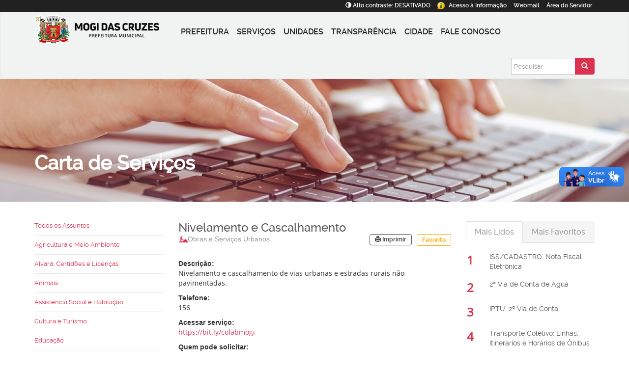

--- FILE ---
content_type: text/html; charset=UTF-8
request_url: https://www.mogidascruzes.sp.gov.br/servico/obras-e-servicos-urbanos/nivelamento-e-cascalhamento
body_size: 11512
content:
<!DOCTYPE html>
<html lang="pt-BR">

<head>
  <title>Prefeitura de Mogi das Cruzes - Serviços - Nivelamento e Cascalhamento
</title>
  <!-- Google Tag Manager -->
  <script>
    (function(w, d, s, l, i) {
      w[l] = w[l] || [];
      w[l].push({
        'gtm.start': new Date().getTime(),
        event: 'gtm.js'
      });
      var f = d.getElementsByTagName(s)[0],
        j = d.createElement(s),
        dl = l != 'dataLayer' ? '&l=' + l : '';
      j.async = true;
      j.src = 'https://www.googletagmanager.com/gtm.js?id=' + i + dl;
      f.parentNode.insertBefore(j, f);
    })(window, document, 'script', 'dataLayer', 'GTM-NTQBTV2');
  </script>
  <!-- End Google Tag Manager -->

  <meta charset="utf-8">
  <meta http-equiv="X-UA-Compatible" content="IE=edge">
  <meta name="viewport" content="width=device-width, initial-scale=1">

  <link rel="shortcut png" href="/icon.png" />
  <link rel="shortcut icon" type="image/x-icon" href="/favicon.ico">
  <!-- Inicia Meta Tags ###################################################################################-->
  <title>Nivelamento e Cascalhamento</title>
<meta property="og:site_name" content="Prefeitura de Mogi das Cruzes" />
<meta property="og:title" content="Nivelamento e Cascalhamento" />

<meta property="og:type" content="website" />
<meta property="og:locale" content="pt_BR" />

<meta property="og:image:width" content="576" />

<meta property="og:image:height" content="334" />

<meta property="fb:app_id" content="290456498040206" />

<meta name="robots" content="index, follow" />
<meta name="author" content="Leandro Nigre" />
<meta name="author" content="Marcio Alves" />
<meta name="author" content="Paulo Tomio" />

<meta name="description" content="Nivelamento e cascalhamento de vias urbanas e estradas rurais n&atilde;o pavimentadas.
" />
<meta property="og:description"  content="Nivelamento e cascalhamento de vias urbanas e estradas rurais n&atilde;o pavimentadas.
" />

<meta name="keywords" content="mogi, cruzes, Nivelamento, Cascalhamento" />

<meta property="og:url" content="http://www.mogidascruzes.sp.gov.br/servico/obras-e-servicos-urbanos/nivelamento-e-cascalhamento" />
<link rel="canonical" href="http://www.mogidascruzes.sp.gov.br/servico/obras-e-servicos-urbanos/nivelamento-e-cascalhamento" />

<meta property="og:image" content="http://www.mogidascruzes.sp.gov.br/public/site/img/facebook/carta-de-servicos.png" />
  <!--## FIM Meta Tags ####################################################################################-->

  <!-- jQuery (necessary for Bootstrap's JavaScript plugins) -->
  <script src="/public/site/js/jquery.min.js"></script>
  <!-- Bootstrap -->
  <link href="/public/site/css/bootstrap.min.css" rel="stylesheet">
  <script src="/public/site/js/bootstrap.min.js"></script>

  <!-- Css Menu Superior-->
  <link href="/public/site/css/yamm.css" rel="stylesheet">

  <!-- Owl Carousel Assets -->
  <link href="/public/plugins/owl-carousel/owl-carousel/owl.carousel.css" rel="stylesheet">
  <link href="/public/plugins/owl-carousel/owl-carousel/owl.theme.css" rel="stylesheet">

  <!-- Calendario -->
  <link href="/public/plugins/jquery-minical-master/css/jquery.minical.css" rel="stylesheet">
  <script src="/public/plugins/jquery-minical-master/js/jquery.minical.js"></script>

  <!-- MENU Direito-->
  <link href="/public/plugins/jasny-bootstrap/css/jasny-bootstrap.css" rel="stylesheet">

  <!-- Validator-->
  <link rel="stylesheet" href="/public/plugins/bootstrapValidator/bootstrapValidator.min.css" />
  <script type="text/javascript" src="/public/plugins/bootstrapValidator/bootstrapValidator.min.js"></script>
  <script src="/public/admin/plugins/paginate/jquery.simplePagination.js" type="text/javascript"></script>

  <!-- Menu direito-->
  <script src="/public/plugins/jasny-bootstrap/js/jasny-bootstrap.js"></script>
  <!-- Carrossel-->

  <!-- Auto Complete-->
  <script src="/public/plugins/typeahead/typeahead.bundle.js"></script>
  <!-- Mascara-->
  <script src="/public/plugins/mask-plugin/dist/jquery.mask.min.js" type="text/javascript"></script>
  <!-- HTML5 shim and Respond.js for IE8 support of HTML5 elements and media queries -->
  <!-- WARNING: Respond.js doesn't work if you view the page via file:// -->
  <!--[if lt IE 9]>
          <script src="https://oss.maxcdn.com/html5shiv/3.7.2/html5shiv.min.js"></script>
          <script src="https://oss.maxcdn.com/respond/1.4.2/respond.min.js"></script>
        <![endif]-->
  <script defer src="/public/site/js/alpine-3.1.1.min.js"></script>

  <!-- Global-->
  <link href="/public/site/css/pmmc.css?v6" rel="stylesheet">
  <link href="/public/site/css/responsivo.css?v7" rel="stylesheet">
  <link href="/public/site/css/contraste.css?v1" rel="stylesheet">

  <style type="text/css">
    .tt-query {
      box-shadow: 0 1px 1px rgba(0, 0, 0, 0.075) inset;
      z-index: 9999999;
    }

    .tt-hint {
      color: #999999;
    }

    .tt-menu {
      background-color: #FFFFFF;
      border: 1px solid rgba(0, 0, 0, 0.2);
      border-radius: 8px;
      box-shadow: 0 5px 10px rgba(0, 0, 0, 0.2);
      margin-top: 12px;
      padding: 8px 0;
      width: 250px;
      z-index: 10000;
    }

    .tt-suggestion {
      font-size: 14px;
      /* Set suggestion dropdown font size */
      padding: 3px 20px;
    }

    .tt-suggestion:hover {
      cursor: pointer;
      background-color: #0097CF;
      color: #FFFFFF;
    }

    .tt-suggestion p {
      margin: 0;
    }

    .twitter-typeahead {
      margin-right: -30px;
    }

    @media (max-width: 768px) {
      .dropdown-submenu>ul.desktop {
        display: none;
      }
      .dropdown-submenu>ul li {
        padding-top: 14px;
      }
      .dropdown-submenu {
        padding-top: 14px;
      }
      .celularTop li {
        padding-top: 14px;
      }
      .celularborda {
        border-bottom: 1px solid silver;
      }
    }

    @media (min-width: 769px) {
      .dropdown-submenu>ul.celular {
        display: none;
      }
    }
  </style>
</head>

<body>
  <!-- Google Tag Manager (noscript) 
    <noscript><iframe src="https://www.googletagmanager.com/ns.html?id=GTM-NTQBTV2" height="0" width="0" style="display:none;visibility:hidden"></iframe></noscript>
    End Google Tag Manager (noscript) -->

  <header>
    <div class="nav-black">
      <div class="container">
        <div class="row">
          <div class="col-xs-12 col-sm-12 col-md-12 col-lg-12 text-right">
            <ul class="list-inline">
              <li>
                <a href="#" id="alternar-alto-contraste">
                  <i class="glyphicon glyphicon-adjust"></i>
                  <span class="hidden-xs">Alto contraste: </span> <span id="alternar-alto-contraste-label">DESATIVADO</span>
                </a>
              </li>

              <li>
                <!-- <a
                  href="http://www.transparencia.pmmc.com.br/lei-de-acesso-a-informacao"
                  target="_blank"
                > -->
                <a href="https://mogidascruzes.1doc.com.br/b.php?pg=wp/detalhes&itd=3" target="_blank">
                  <img src="/public/site/img/icone_transparencia.png" alt="Transparência">
                  <span class="hidden-xs">Acesso à </span>Informação
                </a>
              </li>

              <li>
                <!-- <a
                  href="https://mail.mogidascruzes.sp.gov.br"
                  target="_blank"
                > -->
                <a href="/webmail/index.php" target="_blank">
                  Webmail
                </a>
              </li>

              <li>
                <a href="/servidor"><span class="hidden-xs">Área do </span>Servidor</a>
              </li>
            </ul>
          </div>
        </div>
      </div>
    </div>

    <div class="navbar navbar-default yamm">
      <div class="container">
        <div class="container">
          <div class="navbar-header">
            <button type="button" data-toggle="collapse" data-target="#navbar-collapse-2" class="navbar-toggle" aria-label="Alternar exibição do menu principal">
              <span class="icon-bar"></span>
              <span class="icon-bar"></span>
              <span class="icon-bar"></span>
            </button>

            <a href="/" class="navbar-brand logo" aria-label="Prefeitura de Mogi das Cruzes-SP"></a>
          </div>

          <div id="navbar-collapse-2" class="navbar-collapse collapse">
            <ul class="nav navbar-nav">
              <li class="dropdown celularborda" >
                <a href="#" class="dropdown-toggle" data-toggle="dropdown" role="button" aria-haspopup="true" aria-expanded="false">Prefeitura </a>
                <ul class="dropdown-menu">

                  
                  				    
				   
                    <li class="dropdown-submenu" >
                      <a href="#" class="dropdown-toggle" data-toggle="dropdown" role="button" aria-haspopup="true" aria-expanded="false" style="text-transform: uppercase;">Gabinete</a>
					  
                      							<ul class="dropdown-menu" >
							  								<li><a href="/pagina/gabinete/institucional">Gabinete</a></li>
							  								<li><a href="/pagina/prefeita/institucional">Prefeita</a></li>
							  								<li><a href="/pagina/vice-prefeito/institucional">Vice-prefeito</a></li>
							  							</ul>
                      
                    </li>
					
					
                  				    
				   
                    <li class="dropdown-submenu" >
                      <a href="#" class="dropdown-toggle" data-toggle="dropdown" role="button" aria-haspopup="true" aria-expanded="false" style="text-transform: uppercase;">Secretaria</a>
					  
                                              <ul class="dropdown-menu desktop" style="background-color: #e9e9e9; width: 200px;">
                          <div >
                                                                                          <li><a href="/pagina/secretaria-de-agricultura-e-seguranca-alimentar/institucional">Agricultura e Seguran&ccedil;a Alimentar</a></li>
                                                                                                                        <li><a href="/pagina/secretaria-de-assistencia-social/institucional">Assist&ecirc;ncia Social</a></li>
                                                                                                                        <li><a href="/pagina/secretaria-de-assuntos-juridicos-e-relacoes-institucionais/institucional">Assuntos Jur&iacute;dicos e Rela&ccedil;&otilde;es Institucionais</a></li>
                                                                                                                        <li><a href="/pagina/secretaria-de-cultura/institucional">Cultura</a></li>
                                                                                                                        <li><a href="/pagina/secretaria-de-desenvolvimento-economico-e-trabalho/institucional">Desenvolvimento Econ&ocirc;mico e Trabalho</a></li>
                                                                                                                        <li><a href="/pagina/secretaria-de-educacao/institucional">Educa&ccedil;&atilde;o</a></li>
                                                                                                                        <li><a href="/pagina/secretaria-de-esportes-e-lazer/institucional">Esportes e Lazer</a></li>
                                                                                                                        <li><a href="/pagina/secretaria-de-financas/institucional">Finan&ccedil;as</a></li>
                                                                                                                        <li><a href="/pagina/secretaria-de-gestao-e-contratacoes-publicas/institucional">Gest&atilde;o e Contrata&ccedil;&otilde;es P&uacute;blicas</a></li>
                                                                                                                        <li><a href="/pagina/secretaria-de-governo-e-transparencia/institucional">Governo e Transpar&ecirc;ncia</a></li>
                                                                                                                                                                                                                                                                                                                                                                                                                                                                                                                                                                                                                                                                                        </div>
                        </ul>
                        <ul class="dropdown-menu desktop" style="background-color: #e9e9e9; margin-left: 204px; width: 200px">
                          <div >
                                                                                                                                                                                                                                                                                                                                                                                                                                                                                                                                                                                                                                                               
                                <li><a href="/pagina/secretaria-de-habitacao-social-e-regularizacao-fundiaria/institucional">Habita&ccedil;&atilde;o Social</a></li>
                                                                                         
                                <li><a href="/pagina/secretaria-da-longevidade/institucional">Longevidade</a></li>
                                                                                         
                                <li><a href="/pagina/secretaria-de-meio-ambiente-e-protecao-animal/institucional">Meio Ambiente e Prote&ccedil;&atilde;o Animal</a></li>
                                                                                         
                                <li><a href="/pagina/secretaria-de-mobilidade-e-transito/institucional">Mobilidade e Tr&acirc;nsito</a></li>
                                                                                         
                                <li><a href="/pagina/secretaria-da-mulher/institucional">Mulher</a></li>
                                                                                         
                                <li><a href="/pagina/secretaria-de-obras-e-infraestrutura/institucional">Obras e Infraestrutura</a></li>
                                                                                         
                                <li><a href="/pagina/secretaria-de-planejamento-e-urbanismo/institucional">Planejamento e Urbanismo</a></li>
                                                                                         
                                <li><a href="/pagina/secretaria-de-saude-e-bem-estar/institucional">Sa&uacute;de e Bem-Estar</a></li>
                                                                                         
                                <li><a href="/pagina/secretaria-de-seguranca/institucional">Seguran&ccedil;a</a></li>
                                                                                         
                                <li><a href="/pagina/secretaria-de-servicos-urbanos-e-zeladoria/institucional">Servi&ccedil;os Urbanos e Zeladoria</a></li>
                                                                                    </div>
                        </ul>
                        <ul class="dropdown-menu celular">
                                                      <li><a href="/pagina/secretaria-de-agricultura-e-seguranca-alimentar/institucional">Agricultura e Seguran&ccedil;a Alimentar</a></li>
                                                      <li><a href="/pagina/secretaria-de-assistencia-social/institucional">Assist&ecirc;ncia Social</a></li>
                                                      <li><a href="/pagina/secretaria-de-assuntos-juridicos-e-relacoes-institucionais/institucional">Assuntos Jur&iacute;dicos e Rela&ccedil;&otilde;es Institucionais</a></li>
                                                      <li><a href="/pagina/secretaria-de-cultura/institucional">Cultura</a></li>
                                                      <li><a href="/pagina/secretaria-de-desenvolvimento-economico-e-trabalho/institucional">Desenvolvimento Econ&ocirc;mico e Trabalho</a></li>
                                                      <li><a href="/pagina/secretaria-de-educacao/institucional">Educa&ccedil;&atilde;o</a></li>
                                                      <li><a href="/pagina/secretaria-de-esportes-e-lazer/institucional">Esportes e Lazer</a></li>
                                                      <li><a href="/pagina/secretaria-de-financas/institucional">Finan&ccedil;as</a></li>
                                                      <li><a href="/pagina/secretaria-de-gestao-e-contratacoes-publicas/institucional">Gest&atilde;o e Contrata&ccedil;&otilde;es P&uacute;blicas</a></li>
                                                      <li><a href="/pagina/secretaria-de-governo-e-transparencia/institucional">Governo e Transpar&ecirc;ncia</a></li>
                                                      <li><a href="/pagina/secretaria-de-habitacao-social-e-regularizacao-fundiaria/institucional">Habita&ccedil;&atilde;o Social</a></li>
                                                      <li><a href="/pagina/secretaria-da-longevidade/institucional">Longevidade</a></li>
                                                      <li><a href="/pagina/secretaria-de-meio-ambiente-e-protecao-animal/institucional">Meio Ambiente e Prote&ccedil;&atilde;o Animal</a></li>
                                                      <li><a href="/pagina/secretaria-de-mobilidade-e-transito/institucional">Mobilidade e Tr&acirc;nsito</a></li>
                                                      <li><a href="/pagina/secretaria-da-mulher/institucional">Mulher</a></li>
                                                      <li><a href="/pagina/secretaria-de-obras-e-infraestrutura/institucional">Obras e Infraestrutura</a></li>
                                                      <li><a href="/pagina/secretaria-de-planejamento-e-urbanismo/institucional">Planejamento e Urbanismo</a></li>
                                                      <li><a href="/pagina/secretaria-de-saude-e-bem-estar/institucional">Sa&uacute;de e Bem-Estar</a></li>
                                                      <li><a href="/pagina/secretaria-de-seguranca/institucional">Seguran&ccedil;a</a></li>
                                                      <li><a href="/pagina/secretaria-de-servicos-urbanos-e-zeladoria/institucional">Servi&ccedil;os Urbanos e Zeladoria</a></li>
                                                  </ul>
                      
                    </li>
					
					
                  				    
				   
                    <li class="dropdown-submenu" >
                      <a href="#" class="dropdown-toggle" data-toggle="dropdown" role="button" aria-haspopup="true" aria-expanded="false" style="text-transform: uppercase;">Autarquia</a>
					  
                      							<ul class="dropdown-menu" >
							  								<li><a href="/pagina/cresamu/institucional">Cresamu</a></li>
							  								<li><a href="/pagina/instituto-de-previdencia-municipal/institucional">Iprem</a></li>
							  								<li><a href="/pagina/servico-municipal-de-aguas-e-esgotos/institucional">Semae</a></li>
							  							</ul>
                      
                    </li>
					
					
                  				    
				   
                    <li class="dropdown-submenu" >
                      <a href="#" class="dropdown-toggle" data-toggle="dropdown" role="button" aria-haspopup="true" aria-expanded="false" style="text-transform: uppercase;">Conselho</a>
					  
                                              <ul class="dropdown-menu desktop" style="background-color: #e9e9e9; width: 200px;">
                          <div >
                                                                                          <li><a href="/pagina/conselho-de-abastecimento-de-alimentos-e-bens-de-consumo/institucional">Abastecimento</a></li>
                                                                                                                        <li><a href="/pagina/conselho-de-alimentacao-escolar/institucional">Alimenta&ccedil;&atilde;o Escolar</a></li>
                                                                                                                        <li><a href="/pagina/conselho-de-assistencia-social/institucional">Assist&ecirc;ncia Social</a></li>
                                                                                                                        <li><a href="/pagina/conselho-da-cidade/institucional">Cidade</a></li>
                                                                                                                        <li><a href="/pagina/conselho-dos-direitos-da-crianca-e-do-adolescente/institucional">Crian&ccedil;a e Adolescente</a></li>
                                                                                                                        <li><a href="/pagina/conselho-de-cultura/institucional">Cultura</a></li>
                                                                                                                        <li><a href="/pagina/conselho-de-desenvolvimento-rural/institucional">Desenvolvimento Rural</a></li>
                                                                                                                        <li><a href="/pagina/conselho-do-desporto/institucional">Desporto</a></li>
                                                                                                                        <li><a href="/pagina/conselho-de-educacao/institucional">Educa&ccedil;&atilde;o</a></li>
                                                                                                                        <li><a href="/pagina/fundo-de-manutencao-e-desenvolvimento-da-educacao-basica/institucional">Fundeb</a></li>
                                                                                                                        <li><a href="/pagina/conselho-de-habitacao-social-e-regularizacao-fundiaria/institucional">Habita&ccedil;&atilde;o Social</a></li>
                                                                                                                        <li><a href="/pagina/conselho-do-idoso/institucional">Idoso</a></li>
                                                                                                                        <li><a href="/pagina/conselho-de-promocao-da-igualdade-racial/institucional">Igualdade Racial</a></li>
                                                                                                                                                                                                                                                                                                                                                                                                                                                                                                                                                                                                                                                                                                                                                                                                                                                                      </div>
                        </ul>
                        <ul class="dropdown-menu desktop" style="background-color: #e9e9e9; margin-left: 204px; width: 200px">
                          <div >
                                                                                                                                                                                                                                                                                                                                                                                                                                                                                                                                                                                                                                                                                                                                                                                                                                             
                                <li><a href="/pagina/conselho-de-inovacao-e-tecnologia/institucional">Inova&ccedil;&atilde;o e Tecnologia</a></li>
                                                                                         
                                <li><a href="/pagina/conselho-de-meio-ambiente/institucional">Meio Ambiente</a></li>
                                                                                         
                                <li><a href="/pagina/conselho-de-mobilidade-urbana/institucional">Mobilidade Urbana</a></li>
                                                                                         
                                <li><a href="/pagina/conselho-da-mulher/institucional">Mulher</a></li>
                                                                                         
                                <li><a href="/pagina/conselho-gestor-de-parcerias-publico-privadas/institucional">Parcerias P&uacute;blico-Privadas</a></li>
                                                                                         
                                <li><a href="/pagina/conselho-de-preservacao-do-patrimonio-historico-cultural-e-artistico/institucional">Patrim&ocirc;nio Hist&oacute;rico</a></li>
                                                                                         
                                <li><a href="/pagina/conselho-para-assuntos-da-pessoa-com-deficiencia/institucional">Pessoa com Defici&ecirc;ncia</a></li>
                                                                                         
                                <li><a href="/pagina/conselho-de-politicas-sobre-drogas/institucional">Pol&iacute;ticas Sobre Drogas</a></li>
                                                                                         
                                <li><a href="/pagina/conselho-de-saude/institucional">Sa&uacute;de</a></li>
                                                                                         
                                <li><a href="/pagina/conselho-de-seguranca-alimentar/institucional">Seguran&ccedil;a Alimentar</a></li>
                                                                                         
                                <li><a href="/pagina/conselho-de-seguranca-publica/institucional">Seguran&ccedil;a P&uacute;blica</a></li>
                                                                                         
                                <li><a href="/pagina/conselho-de-turismo/institucional">Turismo</a></li>
                                                                                         
                                <li><a href="/pagina/conselho-tutelar/institucional">Tutelar</a></li>
                                                                                    </div>
                        </ul>
                        <ul class="dropdown-menu celular">
                                                      <li><a href="/pagina/conselho-de-abastecimento-de-alimentos-e-bens-de-consumo/institucional">Abastecimento</a></li>
                                                      <li><a href="/pagina/conselho-de-alimentacao-escolar/institucional">Alimenta&ccedil;&atilde;o Escolar</a></li>
                                                      <li><a href="/pagina/conselho-de-assistencia-social/institucional">Assist&ecirc;ncia Social</a></li>
                                                      <li><a href="/pagina/conselho-da-cidade/institucional">Cidade</a></li>
                                                      <li><a href="/pagina/conselho-dos-direitos-da-crianca-e-do-adolescente/institucional">Crian&ccedil;a e Adolescente</a></li>
                                                      <li><a href="/pagina/conselho-de-cultura/institucional">Cultura</a></li>
                                                      <li><a href="/pagina/conselho-de-desenvolvimento-rural/institucional">Desenvolvimento Rural</a></li>
                                                      <li><a href="/pagina/conselho-do-desporto/institucional">Desporto</a></li>
                                                      <li><a href="/pagina/conselho-de-educacao/institucional">Educa&ccedil;&atilde;o</a></li>
                                                      <li><a href="/pagina/fundo-de-manutencao-e-desenvolvimento-da-educacao-basica/institucional">Fundeb</a></li>
                                                      <li><a href="/pagina/conselho-de-habitacao-social-e-regularizacao-fundiaria/institucional">Habita&ccedil;&atilde;o Social</a></li>
                                                      <li><a href="/pagina/conselho-do-idoso/institucional">Idoso</a></li>
                                                      <li><a href="/pagina/conselho-de-promocao-da-igualdade-racial/institucional">Igualdade Racial</a></li>
                                                      <li><a href="/pagina/conselho-de-inovacao-e-tecnologia/institucional">Inova&ccedil;&atilde;o e Tecnologia</a></li>
                                                      <li><a href="/pagina/conselho-de-meio-ambiente/institucional">Meio Ambiente</a></li>
                                                      <li><a href="/pagina/conselho-de-mobilidade-urbana/institucional">Mobilidade Urbana</a></li>
                                                      <li><a href="/pagina/conselho-da-mulher/institucional">Mulher</a></li>
                                                      <li><a href="/pagina/conselho-gestor-de-parcerias-publico-privadas/institucional">Parcerias P&uacute;blico-Privadas</a></li>
                                                      <li><a href="/pagina/conselho-de-preservacao-do-patrimonio-historico-cultural-e-artistico/institucional">Patrim&ocirc;nio Hist&oacute;rico</a></li>
                                                      <li><a href="/pagina/conselho-para-assuntos-da-pessoa-com-deficiencia/institucional">Pessoa com Defici&ecirc;ncia</a></li>
                                                      <li><a href="/pagina/conselho-de-politicas-sobre-drogas/institucional">Pol&iacute;ticas Sobre Drogas</a></li>
                                                      <li><a href="/pagina/conselho-de-saude/institucional">Sa&uacute;de</a></li>
                                                      <li><a href="/pagina/conselho-de-seguranca-alimentar/institucional">Seguran&ccedil;a Alimentar</a></li>
                                                      <li><a href="/pagina/conselho-de-seguranca-publica/institucional">Seguran&ccedil;a P&uacute;blica</a></li>
                                                      <li><a href="/pagina/conselho-de-turismo/institucional">Turismo</a></li>
                                                      <li><a href="/pagina/conselho-tutelar/institucional">Tutelar</a></li>
                                                  </ul>
                      
                    </li>
					
					
                  				    
				   
                    <li class="dropdown-submenu" >
                      <a href="#" class="dropdown-toggle" data-toggle="dropdown" role="button" aria-haspopup="true" aria-expanded="false" style="text-transform: uppercase;">&Oacute;rg&atilde;o</a>
					  
                      							<ul class="dropdown-menu" >
							  								<li><a href="/pagina/controladoria-geral-do-municipio/institucional">Controladoria</a></li>
							  								<li><a href="/pagina/fundo-social/institucional">Fundo Social</a></li>
							  								<li><a href="/pagina/ouvidoria-geral/institucional">Ouvidoria</a></li>
							  								<li><a href="/pagina/procon/institucional">Procon</a></li>
							  								<li><a href="/pagina/procuradoria-geral-do-municipio/institucional">Procuradoria</a></li>
							  								<li><a href="/pagina/servico-militar/institucional">Servi&ccedil;o Militar</a></li>
							  							</ul>
                      
                    </li>
					
					
                  
                </ul>
              </li>

              <li class="celularborda"><a href="/servicos/todos-os-assuntos">Serviços</a></li>
              <li class="celularborda"><a href="/unidades-e-equipamentos/todos-os-assuntos">Unidades</a></li>
              <li class="celularborda"><a href="https://dadosabertos.mogidascruzes.sp.gov.br">Transparência</a></li>
              <li class="dropdown celularborda">
                <a href="#" class="dropdown-toggle" data-toggle="dropdown" role="button" aria-haspopup="true" aria-expanded="false">Cidade </a>
                <ul class="dropdown-menu celularTop" style="text-transform: uppercase;">
                  <li><a href="/noticias">Notícias</a></li>
                  <li><a href="/pagina/coordenadoria-de-comunicacao/banco-de-imagens">Imprensa</a></li>
                  <li><a href="/mogi-das-cruzes/descobrindo-mogi-das-cruzes">Perfil de Mogi</a></li>
                  <li><a href="/pontos-turisticos/todos-os-assuntos">Pontos turísticos</a></li>
                  <li><a href="/agenda-da-cidade/atracoes">Agenda de eventos</a></li>
                </ul>
              </li>
              <li class="dropdown">
                <a href="#" class="dropdown-toggle" data-toggle="dropdown" role="button" aria-haspopup="true" aria-expanded="false">Fale conosco </a>
                <ul class="dropdown-menu celularTop" style="text-transform: uppercase;">
                  <li><a href="/pagina/ouvidoria-geral/institucional">Ouvidoria Geral</a></li>
                  <li><a href="https://servicossmar.mogidascruzes.sp.gov.br/falacidadao/#!/demanda">Protocolo Geral</a></li>
                  <!-- <li><a href=" https://participa.mogidascruzes.sp.gov.br">Consultas Públicas</a></li> -->
                  <!-- <li><a href="/perguntas-frequentes">Perguntas Frequentes</a></li> -->
                  <li><a href="/fale-conosco">Telefones Úteis</a></li>
				  <li><a href="https://www.mogidascruzes.sp.gov.br/pagina/gabinete/perguntas-frequentes-faq">Perguntas Frequentes</a></li>
                </ul>
              </li>
            </ul>
          <form class="navbar-form navbar-right" role="search" id="navPesquisa" action="/pesquisa">
          <div class="input-group">
            <input type="hidden" id="tipo-pesquisa" name="tipo" value="">

            <input type="text" class="form-control typeahead" placeholder="Pesquisar" name="query" id="query" value="" autocomplete="off" aria-label="Pesquisar">

            <div class="input-group-btn">
              <button class="btn btn-default" type="submit" id="enviarQuery" aria-label="Enviar pesquisa">
                <i class="glyphicon glyphicon-search"></i>
              </button>
            </div>
          </div>
          </form>
        </div>
      </div>
    </div>
    </div>
  </header>

  <main>
    
<!--###################################        
        ###  Inicia Conteudo
-->

<div id="banner-orgao" class="banner-orgao">
    <div class="container">
        <div class="row">
            <div class="col-md-12 col-lg-12">
                <h2>Carta de Serviços</h2>
            </div>
        </div>
    </div>
</div>
<script type="text/javascript">
    $(document).ready(function () {
        
        setTimeout(function ()
        {
            $("#banner-orgao").css("background", '#333 url("/public/site/imagens/banner-orgao/capa_servicos_2.jpg") no-repeat center center');
        }, 1000);
    });
    
    
</script>


<div class="container">
    <div class="row">    
        <div class="col-sm-4 col-md-3 col-lg-3">
            <div id="leftMenu" class="left-menu">
                <nav class="navmenu navmenu-default" role="navigation">
                    <ul class="nav navmenu-nav">
                            
                        <li data="0"><a href="/servicos"><span></span> Todos os Assuntos</a></li>
                                                                            
                        <li data="5"><a href="/servicos/agricultura-e-meio-ambiente"><span></span> Agricultura e Meio Ambiente</a></li>
                            
                                                    
                        <li data="11"><a href="/servicos/alvara-certidoes-e-licencas"><span></span> Alvar&aacute;, Certid&otilde;es e Licen&ccedil;as</a></li>
                            
                                                    
                        <li data="13"><a href="/servicos/animais"><span></span> Animais</a></li>
                            
                                                    
                        <li data="2"><a href="/servicos/assistencia-social-e-habitacao"><span></span> Assist&ecirc;ncia Social e Habita&ccedil;&atilde;o</a></li>
                            
                                                    
                        <li data="14"><a href="/servicos/cultura-e-turismo"><span></span> Cultura e Turismo</a></li>
                            
                                                    
                        <li data="4"><a href="/servicos/educacao"><span></span> Educa&ccedil;&atilde;o</a></li>
                            
                                                    
                        <li data="7"><a href="/servicos/emprego-e-profissionalizacao"><span></span> Emprego e Profissionaliza&ccedil;&atilde;o</a></li>
                            
                                                    
                        <li data="6"><a href="/servicos/esporte-e-lazer"><span></span> Esporte e Lazer</a></li>
                            
                                                    
                        <li data="15"><a href="/servicos/impostos-e-taxas"><span></span> Impostos e Taxas</a></li>
                            
                                                                        <li class="open" data="12"><a href="/servicos/obras-e-servicos-urbanos"><span class="glyphicon glyphicon-ok"></span> Obras e Servi&ccedil;os Urbanos</a></li>
                            
                                                    
                        <li data="8"><a href="/servicos/procon-transparencia-e-ouvidoria"><span></span> Procon, Transpar&ecirc;ncia e Ouvidoria</a></li>
                            
                                                    
                        <li data="1"><a href="/servicos/saneamento"><span></span> Saneamento</a></li>
                            
                                                    
                        <li data="3"><a href="/servicos/saude"><span></span> Sa&uacute;de</a></li>
                            
                                                    
                        <li data="10"><a href="/servicos/seguranca-e-fiscalizacao"><span></span> Seguran&ccedil;a e Fiscaliza&ccedil;&atilde;o</a></li>
                            
                                                    
                        <li data="9"><a href="/servicos/transporte-e-transito"><span></span> Transporte e Tr&acirc;nsito</a></li>
                            
                          

                    </ul>
                </nav>
            </div>

        </div>
        <div class="col-md-6 col-lg-6">
    <div id='conteudo' class="div-servico conteudo">

        <h1 style="margin-bottom: 0;">Nivelamento e Cascalhamento</h1>
                <span href="#" tabindex="0" class="label label-warning fav-servico desabilitado"
            style="float:right;cursor:pointer" onClick="favorito(this,86)" data-toggle="popover"
            data-trigger="focus" data-placement="top" data-content="adicionado">Favorito</span>
        
        <a href="/servico/obras-e-servicos-urbanos/nivelamento-e-cascalhamento?imprimir=1" target="_blank" class="btn btn-primary bbt-print"
            style="float:right;"><span class="glyphicon glyphicon-print" aria-hidden="true"></span> Imprimir</a>
        <small><span class="icon icon-icon-obras-e-servicos-urbanos" aria-hidden="true"></span>Obras e Servi&ccedil;os Urbanos</small>
        <p><br></p>

        
        <strong>Descrição:</strong>
        <div><p>Nivelamento e cascalhamento de vias urbanas e estradas rurais não pavimentadas.</p>
</div>
                <strong>Telefone:</strong>
        <div><p>156</p>
</div>
                                <strong>Acessar serviço:</strong>
        <p><a href="https://bit.ly/colabmogi" target="_blank">https://bit.ly/colabmogi</a></p>
                                <strong>Quem pode solicitar:</strong>
        <div><p>Qualquer munícipe.</p>
</div>
                                        <strong>Dia e horário de atendimento:</strong>
        <div><p>Segunda &agrave; sexta das 08:00 &agrave;s 17:00.</p>
</div>
                                        <strong>Prazo:</strong>
        <p>Aproximadamente 90 dias.</p>

                                        <strong>Meios de contato:</strong>
        <p>E-mail e telefone.</p>

                        <strong>Forma de acompanhamento:</strong>
        <div><p>Pelo sistema de <a href="https://www.mogidascruzes.sp.gov.br/fale-conosco" target="_blank">Protocolo Geral</a>.</p>
</div>
                        <strong>Fluxo:</strong>
        <div><p><ol>
	<li>Ouvidoria Geral (Entrada da solicitação)</li>
	<li>Secretaria Municipal de Serviços Urbanos (Distribuição)</li>
	<li>Divisão de Conservação de Vias e Estradas Rurais não Pavimentadas (Executa o serviço)<br />
	 </li>
</ol>
</p></div>
                        <strong>Observações:</strong>
        <div><p>Detalhar o local do serviço, principalmente as estradas rurais que não possuem nome (as chamadas "estradas municipais" ou "de servidão", indicando um ponto de referência.</p>
</div>
                        <div class="text-center">
            <a href="javascript:window.history.go(-1)" class="btn btn-default">Voltar</a>
        </div>
    </div>
</div>
<div class="col-md-3 col-lg-3">

    <div role="tabpanel" class="right-tab" id="right-tab-2" style="margin-top: 40px;  display:none ">
        <!-- Nav tabs -->
        <ul class="nav nav-tabs nav-justified" role="tablist">
            <li role="presentation" class="active"><a href="#right-tab-contato"
                    role="tab" data-toggle="tab">Unidades</a></li>
        </ul>
        <!-- Tab panes -->
        <div class="tab-content">
            <div role="tabpanel" class="tab-pane active right-tab-contato" id="right-tab-contato">

                <div id="mapa" style="height:270px;border:1px solid silver"></div>
                <a href="/unidades-e-equipamentos/todos-os-assuntos" class="pull-right"><span
                        class="glyphicon glyphicon-chevron-right" aria-hidden="true"></span> Todas as Unidades</a>

            </div>
        </div>
    </div>



    <div role="tabpanel" class="right-tab" id="right-tab-1" style="margin-top: 40px;">
        <!-- Nav tabs -->
        <ul class="nav nav-tabs nav-justified" role="tablist">
            <li role="presentation" class="active"><a href="#right-tab-maislidos"
                    role="tab" data-toggle="tab">Mais Lidos</a></li>
            <li role="presentation"><a href="#right-tab-favoritos" role="tab"
                    data-toggle="tab">Mais Favoritos</a></li>
        </ul>

        <!-- Tab panes -->
        <div class="tab-content">
            <div role="tabpanel" class="tab-pane active" id="right-tab-maislidos">
                <div class="list-group listNumero">
                     <a
                        href="/servico/impostos-e-taxas/isscadastro-nota-fiscal-eletronica"
                        class="list-group-item ">
                        <div class="row">
                            <div class="col-lg-2 text-center">
                                <b>1</b>
                            </div>
                            <div class="col-lg-10">
                                <p>ISS/CADASTRO: Nota Fiscal Eletr&ocirc;nica</p>
                            </div>
                        </div>
                        </a>
                         <a
                        href="/servico/saneamento/2-via-de-conta-de-agua"
                        class="list-group-item ">
                        <div class="row">
                            <div class="col-lg-2 text-center">
                                <b>2</b>
                            </div>
                            <div class="col-lg-10">
                                <p>2&ordf; Via de Conta de &Aacute;gua</p>
                            </div>
                        </div>
                        </a>
                         <a
                        href="/servico/impostos-e-taxas/iptu-2-via-de-conta"
                        class="list-group-item ">
                        <div class="row">
                            <div class="col-lg-2 text-center">
                                <b>3</b>
                            </div>
                            <div class="col-lg-10">
                                <p>IPTU: 2&ordf; Via de Conta</p>
                            </div>
                        </div>
                        </a>
                         <a
                        href="/servico/transporte-e-transito/transporte-coletivo-linhas-itinerarios-e-horarios-de-onibus"
                        class="list-group-item ">
                        <div class="row">
                            <div class="col-lg-2 text-center">
                                <b>4</b>
                            </div>
                            <div class="col-lg-10">
                                <p>Transporte Coletivo: Linhas, Itiner&aacute;rios e Hor&aacute;rios de &Ocirc;nibus</p>
                            </div>
                        </div>
                        </a>
                         <a
                        href="/servico/obras-e-servicos-urbanos/operacao-cata-tranqueira"
                        class="list-group-item ">
                        <div class="row">
                            <div class="col-lg-2 text-center">
                                <b>5</b>
                            </div>
                            <div class="col-lg-10">
                                <p>Opera&ccedil;&atilde;o Cata Tranqueira</p>
                            </div>
                        </div>
                        </a>
                                        </div>
            </div>
            <div role="tabpanel" class="tab-pane" id="right-tab-favoritos">
                <div class="list-group listNumero">
                     <a
                        href="/servico/saneamento/2-via-de-conta-de-agua"
                        class="list-group-item ">
                        <div class="row">
                            <div class="col-md-2 col-lg-2 text-center">
                                <b>1</b>
                            </div>
                            <div class="col-md-10 col-lg-10">
                                <p>2&ordf; Via de Conta de &Aacute;gua</p>
                            </div>
                        </div>
                        </a>
                         <a
                        href="/servico/transporte-e-transito/transporte-coletivo-linhas-itinerarios-e-horarios-de-onibus"
                        class="list-group-item ">
                        <div class="row">
                            <div class="col-md-2 col-lg-2 text-center">
                                <b>2</b>
                            </div>
                            <div class="col-md-10 col-lg-10">
                                <p>Transporte Coletivo: Linhas, Itiner&aacute;rios e Hor&aacute;rios de &Ocirc;nibus</p>
                            </div>
                        </div>
                        </a>
                         <a
                        href="/servico/impostos-e-taxas/iptu-2-via-de-conta"
                        class="list-group-item ">
                        <div class="row">
                            <div class="col-md-2 col-lg-2 text-center">
                                <b>3</b>
                            </div>
                            <div class="col-md-10 col-lg-10">
                                <p>IPTU: 2&ordf; Via de Conta</p>
                            </div>
                        </div>
                        </a>
                         <a
                        href="/servico/servidor/demonstrativo-de-pagamento"
                        class="list-group-item ">
                        <div class="row">
                            <div class="col-md-2 col-lg-2 text-center">
                                <b>4</b>
                            </div>
                            <div class="col-md-10 col-lg-10">
                                <p>Demonstrativo de Pagamento</p>
                            </div>
                        </div>
                        </a>
                         <a
                        href="/servico/saneamento/levantamento-de-debitos-do-semae"
                        class="list-group-item ">
                        <div class="row">
                            <div class="col-md-2 col-lg-2 text-center">
                                <b>5</b>
                            </div>
                            <div class="col-md-10 col-lg-10">
                                <p>Levantamento de D&eacute;bitos do Semae</p>
                            </div>
                        </div>
                        </a>
                                        </div>
            </div>
        </div>

    </div>


</div>

<link rel="stylesheet" href="https://openlayers.org/en/v4.6.5/css/ol.css" type="text/css">
<script src="https://openlayers.org/en/v4.6.5/build/ol.js"></script>

<script src="/public/plugins/owl-carousel/owl-carousel/owl.carousel.js"></script>

<script type="text/javascript">

    $(document).ready(function () {
        $('.label-warning').popover();
        favoritoMouse();
        iniciarMapa();

        /* banner rotativo com thumb*/
        var sync1 = $("#sync1");
        var sync2 = $("#sync2");
        var sync3 = $("#sync3");

        sync1.owlCarousel({
            singleItem: true,
            slideSpeed: 1000,
            navigation: true,
            pagination: false,
            afterAction: syncPosition,
            responsiveRefreshRate: 200,
        });

        sync2.owlCarousel({
            items: 6,
            pagination: false,
            responsiveRefreshRate: 100,
            afterInit: function (el) {
                el.find(".owl-item").eq(0).addClass("synced");
            }
        });

        sync3.owlCarousel({
            singleItem: true,
            slideSpeed: 1000,
            pagination: false,
            // afterAction: syncPosition,
            responsiveRefreshRate: 100,
        });


        function syncPosition(el) {
            var current = this.currentItem;

            $("#sync2")
                .find(".owl-item")
                .removeClass("synced")
                .eq(current)
                .addClass("synced");

            if ($("#sync2").data("owlCarousel") !== undefined) {
                center(current);
            }

            sync3.trigger("owl.goTo", current);
        }



        $("#sync2").on("click", ".owl-item", function (e) {
            e.preventDefault();
            var number = $(this).data("owlItem");
            sync1.trigger("owl.goTo", number);
            sync3.trigger("owl.goTo", number);
        });

        function center(number) {
            var sync2visible = sync2.data("owlCarousel").owl.visibleItems;
            var num = number;
            var found = false;
            for (var i in sync2visible) {
                if (num === sync2visible[i]) {
                    var found = true;
                }
            }

            if (found === false) {
                if (num > sync2visible[sync2visible.length - 1]) {
                    sync2.trigger("owl.goTo", num - sync2visible.length + 2)
                } else {
                    if (num - 1 === -1) {
                        num = 0;
                    }
                    sync2.trigger("owl.goTo", num);
                }
            } else if (num === sync2visible[sync2visible.length - 1]) {
                sync2.trigger("owl.goTo", sync2visible[1])
            } else if (num === sync2visible[0]) {
                sync2.trigger("owl.goTo", num - 1)
            }

        }
        $('.carrossel-thumb').mouseover(function () {
            $('.sync2Caption').show();
        });
        $('.carrossel-thumb').mouseout(function () {
            $('.sync2Caption').hide();
        });
    });

    function cont() {
        var conteudo = document.getElementById('conteudo').innerHTML;
        tela_impressao = window.open('about:blank');
        tela_impressao.document.write(conteudo);
        tela_impressao.window.print();
        tela_impressao.window.close();
    }


    function favoritoMouse() {
        $(".label-warning").mouseover(function () {
            $(".label-warning").css("color", "#fff");
        });

        $(".desabilitado").mouseover(function () {
            $(".desabilitado").css("border-color", "#FFAA00");
        });
        $(".desabilitado").mouseout(function () {
            $(".desabilitado").css("color", "#ccc");
            $(".desabilitado").css("border-color", "#ccc");
        });

        $('.desabilitado').attr('data-content', 'Favorito Adicionado');
    }

    function favorito(obj, id) {
        if ($(obj).hasClass('desabilitado')) {
            $.get('/servicos/favoritos-incluir/' + id).done(function () {
                menuPrincipal();
            });
            $(obj).removeClass('desabilitado');
            $(obj).addClass('fav');
        } else {
            $.get('/servicos/favoritos-remover/' + id).done(function () {
                menuPrincipal();
            });
            $(obj).removeClass('fav');
            $(obj).addClass('desabilitado');
        }
        favoritoMouse();
    }


    function iniciarMapa() {
        var map;
        //if ("" !== '') {
        //    var latitude = Number("");
        //    var longitude = Number("");
        //} else {
            var latitude = -23.51913054865794;
            var longitude = -46.18533207605742;
        //}
        /*
        var unidade = new ol.Feature({
            geometry: new ol.geom.Point(ol.proj.fromLonLat([longitude, latitude]))
        });
        */
        var unidades = [];
        ""

        var vectorSource = new ol.source.Vector({
            features: unidades
        });

        var vectorLayer = new ol.layer.Vector({
            source: vectorSource
        });

        var rasterLayer = new ol.layer.Tile({
            source: new ol.source.OSM()
        });

        var map = new ol.Map({
            layers: [rasterLayer, vectorLayer],
            target: document.getElementById('mapa'),
            view: new ol.View({
                center: ol.proj.fromLonLat([longitude, latitude]),
                zoom: 11
            })
        });

    }

</script>    </div>        
</div>


  </main>

  <footer class="footer" id="rodape">
    <div class="menu">
      <div class="container">
        <div class="row">
          <div class="col-sm-3 col-md-3 col-lg-3 first">
            <h4>Canais Oficiais</h4>

            <p>Siga-nos nas redes sociais</p>

            <ul class="list-inline">
              <li>
                <a href="https://www.facebook.com/prefeituramogi" target="_blank">
                  <img src="/public/site/img/rod-face.png" alt="Facebook">
                </a>
              </li>

              <li>
                <a href="https://www.instagram.com/prefeituramogi/" target="_blank">
                  <img src="/public/site/img/icone_instagram_26.png" alt="Instagram">
                </a>
              </li>

              <li>
                <a href="https://twitter.com/PrefeituraMogi" target="_blank">
                  <img src="/public/site/img/rod-twitter.png" alt="Twitter">
                </a>
              </li>

              <li>
                <a href="https://www.youtube.com/user/PrefeituraMogi" target="_blank">
                  <img src="/public/site/img/rod-youtube.png" alt="YouTube">
                </a>
              </li>
              <!--<li><a href="https://www.flickr.com/photos/prefeituramogi/" target="_blank"><img src="/public/site/img/rod-flickr.png" /></a></li>-->
            </ul>

            <!--
                            <p>Cadastre-se para receber nosso informativo semanal por e-mail</p>
                            <br />

                            <ul class="list-inline">
                                <li>
                                    <input type="text" class="form-control maling" name="maling" id="txtMaling">
                                </li>
                                <li>
                                    <button class="btn btn-default" type="submit">OK</button>
                                </li>
                                <li>
                                    <label class="radio-inline">
                                        <input type="radio" name="optradio"><p>Cadastrar</p>
                                    </label>
                                    <label class="radio-inline">
                                        <input type="radio" name="optradio"><p>Remover</p>
                                    </label>
                                </li>

                            </ul>
                            -->

          </div>

          <div class="col-sm-3 col-md-3 col-lg-3">
            <h4>Prefeitura</h4>

            <ul class="list-unstyled">
              <li>
                <a href="/servicos">Carta de Serviços</a>
              </li>

              <li>
                <a href="/noticias">Arquivo de Notícias</a>
              </li>

              <li>
                <a href="/unidades-e-equipamentos">Mapa de Unidades</a>
              </li>

              <li>
                <a href="http://www.transparencia.pmmc.com.br/" target="_blank">Portal da Transparência</a>
              </li>
              <!--
                            <li><a href="http://smtonline.pmmc.com.br/" target="_blank">Linhas
                                    de Ônibus</a></li>
                            -->
              <li>
                <a href="/agenda-da-cidade/atracoes">Agenda da Cidade</a>
              </li>

              <li>
                <a href="/pontos-turisticos">Pontos Turísticos</a>
              </li>
			  
			  <li>
                <a href="https://www.mogidascruzes.sp.gov.br/pagina/gabinete/perguntas-frequentes-faq" target="_blank">Perguntas Frequentes</a>
              </li>
			  
			  <li>
                <a href="https://www.mogidascruzes.sp.gov.br/public/mapa_site/index.html">Mapa do Site</a>
              </li>  
			  
            </ul>
          </div>

          <div class="col-sm-3 col-md-3 col-lg-3">
            <h4>Endereço</h4>

            <p>Prefeitura de Mogi das Cruzes</p>

            <p>Av. Ver. Narciso Yague Guimarães, 277</p>
            <p>Centro Cívico</p>
            <p>CEP 08780-900</p>
            <p>Mogi das Cruzes/SP</p>
          </div>

          <div class="col-sm-3 col-md-3 col-lg-3">
            <h4>Fale Conosco</h4>

            <p>Segunda a sexta, das 8 às 17 horas</p>

            <p>Telefone: 4798-5000</p>

            <p>Serviços: 162</p>

            <p>Ouvidoria: 156</p>

            <p>Semae: 115</p>

            <p>Saúde: 160</p>

            <p>Guarda Municipal: 153</p>

            <p></p>
          </div>
        </div>
      </div>
    </div>

    <div class="copyright">
      <div class="container">
        <div class="row">
          <div class="col-sm-5 col-md-3 col-md-3 col-lg-3">
            <div class="copyright-empresa">
              Desenvolvido pela Coordenadoria de Comunicação e Departamento de TI
            </div>
          </div>
          <div class="col-sm-2 col-md-6 col-lg-6 text-center">
            <a href="#" id="Top">
              <span class="glyphicon glyphicon-upload" aria-hidden="true"></span>
              Topo
            </a>
          </div>

          <div class="col-sm-5 col-md-3 col-lg-3 copyright-logo">
            <img src="/public/site/img/brasao-rodape.png" alt="">
          </div>
        </div>
      </div>
    </div>
  </footer>

  <!-- Load Facebook SDK for JavaScript -->
  <div id="fb-root"></div>

  
  <script async defer crossorigin="anonymous" src="https://connect.facebook.net/pt_BR/sdk.js#xfbml=1&version=v7.0&appId=515716662542973&autoLogAppEvents=1" nonce="RQRmuiCQ">
  </script>

  <!-- Script Global-->
  <script type="text/javascript">
    $(document).ready(function() {

      // Menu suspenso
      let evento = 'click';
      if (window.innerWidth > 768) {
        evento = 'mouseover';
      }
        $('li.dropdown-submenu a[data-toggle="dropdown"]').on(evento, function(event) {
          event.preventDefault();
          event.stopPropagation();
          $('li.dropdown-submenu').not($(this).parent()).removeClass('open');
          $(this).parent().toggleClass('open');
        });

      /*TOP PAGINA*/
      $("#Top").click(function() {
        $('html,body').animate({
          scrollTop: 0
        }, "slow");

        return false;
      });

      $('#alternar-alto-contraste').click(function() {
        $('#alternar-alto-contraste-label').text(function(i, text) {
          return text === 'ATIVADO' ? 'DESATIVADO' : 'ATIVADO';
        });
        $('body').toggleClass('alto-contraste')
      });

      menuPrincipal();

      var servicos = new Bloodhound({
        datumTokenizer: Bloodhound.tokenizers.obj.whitespace('titulo'),
        queryTokenizer: Bloodhound.tokenizers.whitespace,
        prefetch: 'pesquisa/auto-complete',
        remote: {
          url: '/pesquisa/auto-complete?query=%QUERY',
          wildcard: '%QUERY'
        }
      });

      /* Typeahead - Problemas no limit
       *  Alterar no script "typeahed.bundle.js, a linha 1723
       *  A linha "rendered += suggestions.length;" deve estar abaixo da linha "that._append(query, suggestions.slice(0, that.limit - rendered));"
       */

      $('.typeahead').typeahead({
        hint: true,
        highlight: true,
        minLength: 3
      }, {
        name: 'servicos',
        display: 'titulo',
        source: servicos,
        limit: 9
      });

      $('.typeahead').bind('typeahead:select', function(ev, suggestion) {
        location.href = '/servico/todos-os-assuntos/' + suggestion.slug;
      });

      $('#img-mapa').hover(function() {
        $(this).attr('src', '/public/site/img/mapa_menu_hover.jpg');
      }, function() {
        $(this).attr('src', '/public/site/img/mapa_menu.jpg');
      });
    });

    function menuPrincipal() {
      $.get('/menu-principal', function(data) {
        if (data.menu_favoritos.length == 0) {
          $('#div-favoritos').show();
        } else {
          $('#div-favoritos').hide();
          $('#menu_favoritos').html(data.menu_favoritos);
        }
      });
    }
  </script>

  <script>
    // Google Analytics
    (function(i, s, o, g, r, a, m) {
      i['GoogleAnalyticsObject'] = r;
      i[r] = i[r] || function() {
        (i[r].q = i[r].q || []).push(arguments)
      }, i[r].l = 1 * new Date();
      a = s.createElement(o),
        m = s.getElementsByTagName(o)[0];
      a.async = 1;
      a.src = g;
      m.parentNode.insertBefore(a, m)
    })(window, document, 'script', 'https://www.google-analytics.com/analytics.js', 'ga');

    ga('create', 'UA-10572314-3', 'auto');
    ga('send', 'pageview');
  </script>

  <!-- Código do Google para tag de remarketing -->

  <script type="text/javascript">
    /* <![CDATA[ */
    var google_conversion_id = 861650290;
    var google_custom_params = window.google_tag_params;
    var google_remarketing_only = true;
    /* ]]> */
  </script>

  <script type="text/javascript" src="//www.googleadservices.com/pagead/conversion.js"></script>
  <noscript>
    <div style="display:inline;">
      <img height="1" width="1" style="border-style:none;" alt="" src="//googleads.g.doubleclick.net/pagead/viewthroughconversion/861650290/?guid=ON&amp;script=0">
    </div>
  </noscript>
  
<!-- VLibras - Início -->
<div vw class="enabled">
    <div vw-access-button class="active"></div>
    <div vw-plugin-wrapper>
      <div class="vw-plugin-top-wrapper"></div>
    </div>
</div>
<script src="https://vlibras.gov.br/app/vlibras-plugin.js"></script>
<script>
   new window.VLibras.Widget('https://vlibras.gov.br/app');
</script>
<!-- VLibras - Fim -->

</body>

</html>

--- FILE ---
content_type: text/css
request_url: https://www.mogidascruzes.sp.gov.br/public/plugins/jquery-minical-master/css/jquery.minical.css
body_size: 1140
content:
/* line 9, /Users/camerondaigle/Projects/jquery-minical/source/stylesheets/jquery.minical.css.sass */
ul.minical {
  position: absolute;
  display: none;
  color: #3d454b;
  background: white;
  border: 1px solid #bbc5cd;
  margin: 0;
  padding: 0;
  text-shadow: none;
  width: 16em;
  box-shadow: 0 0 12px rgba(0, 0, 0, 0.2);
  z-index: 9327;
  font-family: "Helvetica Neue", Helvetica, Arial, sans-serif;
  font-size: 1.1em; }
  /* line 23, /Users/camerondaigle/Projects/jquery-minical/source/stylesheets/jquery.minical.css.sass */
  ul.minical.minical-inline {
    position: static;
    -webkit-box-shadow: none;
    -moz-box-shadow: none;
    box-shadow: none; }
    /* line 28, /Users/camerondaigle/Projects/jquery-minical/source/stylesheets/jquery.minical.css.sass */
    ul.minical.minical-inline:before, ul.minical.minical-inline:after {
      content: " ";
      display: table; }
    /* line 32, /Users/camerondaigle/Projects/jquery-minical/source/stylesheets/jquery.minical.css.sass */
    ul.minical.minical-inline:after {
      clear: both; }
  /* line 34, /Users/camerondaigle/Projects/jquery-minical/source/stylesheets/jquery.minical.css.sass */
  ul.minical li {
    padding: 1px 10px 0 10px;
    margin: 0; }
    /* line 37, /Users/camerondaigle/Projects/jquery-minical/source/stylesheets/jquery.minical.css.sass */
    ul.minical li article {
      float: left;
      width: 100%; }
      /* line 40, /Users/camerondaigle/Projects/jquery-minical/source/stylesheets/jquery.minical.css.sass */
      ul.minical li article header {
        background: rgba(187, 197, 205, 0.5);
        color: #3d454b;
        border: 1px solid #bbc5cd;
        padding: 2px 0;
        position: relative;
        margin: 0 -9px; }
        /* line 47, /Users/camerondaigle/Projects/jquery-minical/source/stylesheets/jquery.minical.css.sass */
        ul.minical li article header h1 {
          font-size: 0.8em;
          font-weight: bold;
          text-align: center;
          padding: 0.2em 0;
          margin: 0;
          font-family: "Helvetica Neue", Helvetica, Arial, sans-serif; }
        /* line 54, /Users/camerondaigle/Projects/jquery-minical/source/stylesheets/jquery.minical.css.sass */
        ul.minical li article header a {
          display: block;
          position: absolute;
          left: 5px;
          top: 50%;
          margin-top: -0.5em;
          font-size: 0.8em;
          color: #3d454b; }
          /* line 62, /Users/camerondaigle/Projects/jquery-minical/source/stylesheets/jquery.minical.css.sass */
          ul.minical li article header a:after {
            content: "\25C4"; }
          /* line 64, /Users/camerondaigle/Projects/jquery-minical/source/stylesheets/jquery.minical.css.sass */
          ul.minical li article header a.minical_next {
            left: auto;
            right: 5px; }
            /* line 67, /Users/camerondaigle/Projects/jquery-minical/source/stylesheets/jquery.minical.css.sass */
            ul.minical li article header a.minical_next:after {
              content: "\25BA"; }
      /* line 69, /Users/camerondaigle/Projects/jquery-minical/source/stylesheets/jquery.minical.css.sass */
      ul.minical li article section {
        margin-bottom: 10px; }
        /* line 71, /Users/camerondaigle/Projects/jquery-minical/source/stylesheets/jquery.minical.css.sass */
        ul.minical li article section p.minical_clear {
          font-size: 0.7em;
          display: block;
          text-align: center;
          font-weight: bold;
          padding-top: 10px; }
          /* line 77, /Users/camerondaigle/Projects/jquery-minical/source/stylesheets/jquery.minical.css.sass */
          ul.minical li article section p.minical_clear a {
            text-decoration: none;
            color: #517a9c; }
            /* line 80, /Users/camerondaigle/Projects/jquery-minical/source/stylesheets/jquery.minical.css.sass */
            ul.minical li article section p.minical_clear a:hover {
              color: #6d93b3; }
        /* line 82, /Users/camerondaigle/Projects/jquery-minical/source/stylesheets/jquery.minical.css.sass */
        ul.minical li article section table {
          width: 100%;
          color: inherit;
          font-size: inherit;
          border-collapse: collapse; }
          /* line 89, /Users/camerondaigle/Projects/jquery-minical/source/stylesheets/jquery.minical.css.sass */
          ul.minical li article section table thead tr th {
            padding: 5px 0 0 0;
            font-size: 0.7em;
            font-weight: bold;
            color: #3d454b; }
          /* line 96, /Users/camerondaigle/Projects/jquery-minical/source/stylesheets/jquery.minical.css.sass */
          ul.minical li article section table tbody tr td {
            padding: 1px;
            text-align: right;
            font-size: 0.9em; }
            /* line 100, /Users/camerondaigle/Projects/jquery-minical/source/stylesheets/jquery.minical.css.sass */
            ul.minical li article section table tbody tr td a {
              display: block;
              border: 1px solid #FFF;
              color: #3d454b;
              padding: 0.1em 0.3em;
              text-decoration: none; }
            /* line 106, /Users/camerondaigle/Projects/jquery-minical/source/stylesheets/jquery.minical.css.sass */
            ul.minical li article section table tbody tr td.minical_highlighted a {
              border-color: rgba(81, 122, 156, 0.5);
              color: #3d454b; }
            /* line 109, /Users/camerondaigle/Projects/jquery-minical/source/stylesheets/jquery.minical.css.sass */
            ul.minical li article section table tbody tr td.minical_selected a {
              border-color: #517a9c;
              color: #3d454b; }
            /* line 112, /Users/camerondaigle/Projects/jquery-minical/source/stylesheets/jquery.minical.css.sass */
            ul.minical li article section table tbody tr td.minical_past_month a, ul.minical li article section table tbody tr td.minical_future_month a {
              color: rgba(61, 69, 75, 0.5); }
            /* line 115, /Users/camerondaigle/Projects/jquery-minical/source/stylesheets/jquery.minical.css.sass */
            ul.minical li article section table tbody tr td.minical_today a {
              border-color: #517a9c;
              background: #517a9c;
              color: white; }
            /* line 119, /Users/camerondaigle/Projects/jquery-minical/source/stylesheets/jquery.minical.css.sass */
            ul.minical li article section table tbody tr td.minical_disabled a {
              color: rgba(61, 69, 75, 0.5);
              background: rgba(187, 197, 205, 0.2);
              border-color: rgba(187, 197, 205, 0.2); }


--- FILE ---
content_type: text/css
request_url: https://www.mogidascruzes.sp.gov.br/public/site/css/pmmc.css?v6
body_size: 8379
content:
/*importar icones*/
@import url("iconesPersonalizados.css");

/*#############################################
## FONTES
*/

@font-face {
    font-family: 'ralewaysemibold';
    src: url('../fonts/raleway-semibold/raleway-semibold-webfont.eot');
    src: url('../fonts/raleway-semibold/raleway-semibold-webfont.eot?#iefix') format('embedded-opentype'),
        url('../fonts/raleway-semibold/raleway-semibold-webfont.woff2') format('woff2'),
        url('../fonts/raleway-semibold/raleway-semibold-webfont.woff') format('woff'),
        url('../fonts/raleway-semibold/raleway-semibold-webfont.ttf') format('truetype'),
        url('../fonts/raleway-semibold/raleway-semibold-webfont.svg#ralewaysemibold') format('svg');
    font-weight: normal;
    font-style: normal;

}

@font-face {
    font-family: 'ralewaybold';
    src: url('../fonts/raleway-bold/raleway-bold-webfont.eot');
    src: url('../fonts/raleway-bold/raleway-bold-webfont.eot?#iefix') format('embedded-opentype'),
        url('../fonts/raleway-bold/raleway-bold-webfont.woff2') format('woff2'),
        url('../fonts/raleway-bold/raleway-bold-webfont.woff') format('woff'),
        url('../fonts/raleway-bold/raleway-bold-webfont.ttf') format('truetype'),
        url('../fonts/raleway-bold/raleway-bold-webfont.svg#ralewaybold') format('svg');
    font-weight: normal;
    font-style: normal;

}

@font-face {
    font-family: 'ralewayregular';
    src: url('../fonts/raleway-regular/raleway-regular-webfont.eot');
    src: url('../fonts/raleway-regular/raleway-regular-webfont.eot?#iefix') format('embedded-opentype'),
        url('../fonts/raleway-regular/raleway-regular-webfont.woff2') format('woff2'),
        url('../fonts/raleway-regular/raleway-regular-webfont.woff') format('woff'),
        url('../fonts/raleway-regular/raleway-regular-webfont.ttf') format('truetype'),
        url('../fonts/raleway-regular/raleway-regular-webfont.svg#ralewayregular') format('svg');
    font-weight: normal;
    font-style: normal;

}

@font-face {
    font-family: 'ralewaymedium';
    src: url('../fonts/raleway-medium/raleway-medium-webfont.eot');
    src: url('../fonts/raleway-medium/raleway-medium-webfont.eot?#iefix') format('embedded-opentype'),
        url('../fonts/raleway-medium/raleway-medium-webfont.woff2') format('woff2'),
        url('../fonts/raleway-medium/raleway-medium-webfont.woff') format('woff'),
        url('../fonts/raleway-medium/raleway-medium-webfont.ttf') format('truetype'),
        url('../fonts/raleway-medium/raleway-medium-webfont.svg#ralewaymedium') format('svg');
    font-weight: normal;
    font-style: normal;

}

@font-face {
    font-family: 'opensansregular';
    src: url('../fonts/Open_Sans/OpenSans-Regular.ttf');
}

@font-face {
    font-family: 'opensansbolditalic';
    src: url('../fonts/Open_Sans/OpenSans-BoldItalic.ttf');
}

/*##########################################################
## GLOBAL
*/
p,
li {
    font-family: 'opensansregular';
    font-size: 14px;
}

a {
    font-family: 'opensansregular';
    font-size: 14px;
    color: #DB334F;
}

.opensansbolditalic {
    font-family: 'opensansbolditalic';
}

/* Ajustes de acessibilidade para :hover e :focus {{{
a,
button,
input,
select {
    outline: 2px solid transparent;
    outline-offset: .5rem;
    transition: outline-offset .2s linear;
}
a:hover, a:focus,
button:hover, button:focus,
input:hover, input:focus,
select:hover, select:focus {
    outline: .25rem solid rgb(55, 66, 216) !important;
    outline-offset: .25rem !important;
}
/* }}} Ajustes de acessibilidade para :hover e :focus */

a:hover,
a:active {
    font-family: 'opensansregular';
    font-size: 14px;
    color: #DB334F;
}

.btn-default {
    background: transparent;
    color: #DB334F;
    border-color: #DB334F;
}

.btn-default:hover {
    background: #DB334F;
    color: #FFF;
    border-color: #DB334F;
}

#page-title {
    margin: 30px 0px 20px 0px;
}

/*
#page-title-inner {
    padding: 15px 40px;
}
*/
.fundo_cinza {
    background: #F5F5F5;
    padding-bottom: 40px;
}

.label-danger {
    background: #FFF;
    border: 1px solid #DB334F;
    color: #DB334F;
    margin-left: 10px;
    margin-top: -5px;
}

.label-danger:hover {
    background: #DB334F;
    border: 1px solid #FFF;
    color: #FFF;
}


.label-warning {
    background: #FFF;
    border: 1px solid #FFAA00;
    color: #FFAA00;
}

.label-warning:hover {
    color: #FFF;
    background: #FFAA00;
}

.label-success {
    background: #FFF;
    border: 1px solid #419641;
    color: #419641;
}

.label-success:hover {
    color: #FFF;
    background: #419641;
}

.col-xs-15,
.col-sm-15,
.col-md-15,
.col-lg-15 {
    position: relative;
    min-height: 1px;
    padding-right: 10px;
    padding-left: 10px;
}

/* Page Title
=================================================================== */

.page-title {
    margin: 30px 0px 20px 0px;
}

/*
.page-title-inner {
    padding: 15px 40px;
}
*/
.page-title h2 {
    display: inline-block;
    color: #fff;
    font-size: 36px;
    text-align: center;
    width: 100%;
    position: relative;
    font-family: 'ralewaymedium';
    font-size: 24px;
    color: #414042;
    margin-bottom: 40px;
}

.page-title h2:before,
.page-title h2:after {
    display: block;
    height: 1px;
    content: " ";
    width: 41%;
    position: absolute;
    top: 0.53em;
    z-index: 1;
}

.page-title h2:before {
    background: #BCBEC0;
    left: 0;
}

.page-title h2:after {
    background: #BCBEC0;
    right: 0;
    left: auto;
}

.page-title h2 span {
    padding: 0px 10px;
    position: relative;
    z-index: 2;
}

/*##########################################################
## NAV BLACK
*/
.nav-black {
    width: 100%;
    height: 24px;
    min-height: 24px;
    background: #212121;
}

.nav-black li {}

.nav-black a {
    color: #fff;
    font-family: 'ralewaysemibold';
    font-size: 12px;
}

.nav-black a img {
    margin-right: 5px;
    margin-top: -3px;
}

/*#########################################################
## Header
*/

.logo {
    background: url('../img/logo.png') no-repeat;
    width: 290px;
    height: 70px;
}

@media (max-width:768px) {
    .banner-noticia {
        margin-left: -15px;
        margin-right: -15px;
    }

    .logo {
        background: url('../img/logo_210.png') no-repeat;
        width: 260px;
        height: 65px;
    }
}

label {
    font-family: 'ralewayregular';
    text-transform: uppercase;
    font-size: 11px;
    color: #666;
}

.navbar-default {
    background-color: #F1F2F2;
    margin-bottom: 0;
}

.dropdown-menu {
    padding: 0;
}
.dropdown-menu h5 {
    color: #58595B;
    font-family: 'ralewayregular';
    font-size: 13px;
    text-transform: uppercase;
    margin-bottom: 0;
}

.dropdown-menu a {
    color: #808285;
    font-family: 'ralewayregular';
    font-size: 13px;
}

.dropdown-menu a:hover {
    /* color: #DB334F; */
    text-decoration: none;
    font-family: 'ralewayregular';
    font-size: 13px;
}

.dropdown-menu>li>a {
    padding-top: 10px;
    height: 40px;
    border-bottom: 1px solid #eee;
}


.dropdown-menu>div>li:hover {
    background-color: #fff;
}

.dropdown-menu>div>li {
    line-height: 1; 
    padding: 0 10px 0 10px;
    border-bottom: 1px solid #fff;
}

.dropdown-menu>div>li>a {
    height: 40px;
    width: 200px;
    display: flex;
    align-items: center;
    list-style-position:inside;
}
/* Menu suspenso */
.dropdown-submenu {
    position: relative;

    >a::after {
        display: block;
        content: "";
        float: right;
        width: 0;
        height: 0;
        border-color: transparent;
        border-style: solid;
        border-width: 4px 0 4px 4px;
        border-left-color: #000;
        margin-top: 4px;
        margin-right: -10px;
    }

    >ul.dropdown-menu {
        position: absolute;
        left: 100%;
        top: 0;
        margin-left: 3px;
    }
}

.yamm .yamm-content {
    padding-top: 0;
}

.navbar-default h4 {
    color: #DB334F;
    font-family: 'ralewaybold';
    font-size: 13px;
    text-transform: uppercase;
    margin-top: 0px;
    border-bottom: 1px solid #E6E7E8;
    margin-left: -16px;
    margin-right: -16px;
    padding: 15px;
    background: #fff;
}

.navbar-default .navbar-nav>li>a {
    color: #231F20;
    font-size: 15px;
    text-transform: uppercase;
    font-family: 'ralewaysemibold';
    padding: 25px 8px;
}


#navPesquisa .btn-default {
    background: #DB334F;
    color: #fff;
}

#navPesquisa .input-group {
    padding-top: 10px;
}

.menu-prefeitura {
    width: 500px;
}

.menu-servicos {
    width: 750px;
}

/*
.menu-prefeitura li {
    padding-top: 8px;
    padding-botton: 8px;
}
*/
.menu-separador {
    border-right: 2px solid #E6E7E8;
}


.dropdown-menu {
    /* border-radius: 17px 17px 17px 17px;
    -moz-border-radius: 17px 17px 17px 17px;
    -webkit-border-radius: 17px 17px 17px 17px; */
    border-radius: 0;
    -moz-border-radius: 0;
    -webkit-border-radius: 0;
    border: 0px solid #000000;
    -webkit-box-shadow: 9px 14px 35px -8px rgba(0, 0, 0, 0.75);
    -moz-box-shadow: 9px 14px 35px -8px rgba(0, 0, 0, 0.75);
    box-shadow: 9px 14px 35px -8px rgba(0, 0, 0, 0.75);
    /* margin-left: -200px; */

}

/*#######################################################
//    CARROSSEL Principal*/

.container.banner-noticia {
    padding: 0px;
}

#owl-demo .caption {

    display: block;
    position: absolute;
    width: 725px;
    background: #DB334F;
    bottom: 40px;
    color: #FFF;
    padding: 20px;

    background: rgb(219, 51, 79) transparent;
    background: rgba(219, 51, 79, 0.8);
    /* Para navegadores IE 5.5 - 7 */
    filter: progid:DXImageTransform.Microsoft.gradient(startColorstr=#DB334F, endColorstr=#000000);
    /* Para navegadores IE 8 */
    -ms-filter: "progid:DXImageTransform.Microsoft.gradient(startColorstr=#DB334F, endColorstr=#000000)";

}

#owl-demo .caption h1 {
    font-size: 30px;
    font-family: 'ralewayregular';
    margin-top: 5px;
    margin-bottom: 0px;
}

#owl-demo .caption h2 {
    font-size: 14px;
    font-family: 'ralewaybold';
    color: #231F20;
    margin-bottom: 0px;
    margin-top: 0px;
    text-transform: uppercase;

}

#bar {
    width: 0%;
    max-width: 100%;
    height: 2px;
    background: #DB334F;
}

#progressBar {
    width: 100%;
    background: #EDEDED;
}

.owl-buttons {
    position: absolute;
    top: 50%;
    margin-top: -16px;
    outline: 0;
    text-indent: -9999px;
    z-index: 99;
    background: red;
    width: 100%;
}

.owl-buttons div {
    margin-top: -31px;
    width: 61px;
    height: 61px;
    position: absolute;
    top: 50%;
    outline: 0;
    text-indent: -9999px;
    z-index: 9999;

}

.owl-buttons .owl-prev {
    background: url("../img/btn-carrossel.png") no-repeat scroll left top transparent;
    left: 0;
}

.owl-buttons .owl-next {
    background: url("../img/btn-carrossel.png") no-repeat scroll left bottom transparent;
    right: 0;
}

/*####################################################
//HOME */
.blocos {
    min-height: 150px;
    margin-top: 40px;
    margin-bottom: 40px;
}

.blocos h4 {
    font-size: 14px;
    text-transform: uppercase;
    color: #DB334F;
    font-family: 'ralewaybold';
}

.blocos p {
    font-size: 22px;
    min-height: 140px;
}

.div-titulo-secretario {
    text-align: center;
    margin-top: 21px;
}

.div-titulo-secretario span {
    font-family: 'ralewaybold';
    font-size: 18px;
}

.div-titulo-secretario p {
    font-family: 'ralewayregular';
    font-size: 18px;
}

/*#######################################################
//    RODAPE*/
#rodape {
    margin-top: 40px;
}

#rodape .menu {
    background: #333;
    color: #fff;
}

#rodape .first {
    border: none;
}

#rodape .menu .col-md-3 {
    border-left: 1px solid #231F20;
    min-height: 380px;
    padding: 60px 30px;
    padding-bottom: 30px;
}

#rodape .menu .first {
    border: 0;
}

#rodape .copyright {
    padding-top: 10px;
    background: #DB334F;
    min-height: 55px;
    font-family: 'ralewayregular';
    font-size: 12px;
    color: #FFF;

}


#rodape .copyright a {
    font-family: 'ralewayregular';
    font-size: 12px;
    color: #FFF;
    text-align: center;
}

#rodape .copyright a:hover {
    text-decoration: none;
    font-weight: bold;
}


#rodape .copyright p {}

#rodape ul {
    margin: 20px 0;
}

#rodape h4 {
    font-family: 'ralewaymedium';
    font-size: 22px;
    margin: 0 0 30px;
}

#rodape p {
    font-family: 'ralewayregular';
    font-size: 14px;
    color: #9B9B9B;
    margin: 0 0 3px;
    line-height: 22px;
}

#rodape li {
    margin-bottom: 3px;
}

#rodape a {
    font-family: 'ralewayregular';
    font-size: 14px;
    color: #9B9B9B;
    margin: 0 0 7px;
}

#rodape .maling {
    width: 140px;
    background: transparent;
    color: #FFF;
}

#rodape .btn-default {
    background: transparent;
    color: #DB334F;
    border-color: #DB334F;
}

/*#######################################
## Calendario
*/

ul.minical.minical-inline {
    list-style: none;
    border: none;
}

ul.minical li article header {
    background: #DB334F;
    color: #fff;
    padding: 5px 0;
}

ul.minical li article header a {
    color: #FFF;
}

ul.minical li article section table tbody tr td a {
    text-align: center;
}


ul.minical li article {
    min-height: 225px;

}


ul.minical li article section table tbody tr td.minical_today a {
    border-color: #DB334F;
    background: #DB334F;
    color: white;
}

ul.minical li article section table tbody tr td a:hover {
    border-color: #DB334F;
    color: #000;
}


ul.minical li article header h1 {
    font-size: 15px;
    font-family: 'ralewaymedium';
}

/*#####################################
## List Grupo
*/
.list-group-item {
    border: 0;
    margin-bottom: 1px;
    border-bottom: 1px solid #D1D3D4;
    padding: 4px;
}

.list-group-item:first-child {
    border-radius: 0;

}

.list-group-item:last-child {
    border-radius: 0;
    border: 0;
}

.list-group-item h4 {
    color: #DB334F;
    font-size: 14px;
    font-family: 'ralewaymedium';
    margin-top: 5px;
    margin-bottom: 2px;
}

.list-group-item p {
    min-height: 27px;
    font-size: 14px;
    font-family: 'ralewayregular';
    margin: 0;
}

/*##############################################
## Agenda Cultural
*/
.agenda-cultural {
    min-height: 400px;
    background: #34373E url(../img/fundo-agenda.jpg) center center;
    color: #FFF;
    text-align: center;
}

.agenda-cultural .item {
    padding: 40px 30px;
    min-height: 380px;
}

.agenda-cultural .item:hover {
    background: rgb(35, 31, 32) transparent;
    background: rgba(35, 31, 32, 0.7);
    /* Para navegadores IE 5.5 - 7 */
    filter: progid:DXImageTransform.Microsoft.gradient(startColorstr=#231F20, endColorstr=#000000);
    /* Para navegadores IE 8 */
    -ms-filter: "progid:DXImageTransform.Microsoft.gradient(startColorstr=#231F20, endColorstr=#000000)";

    border-radius: 5px 5px 5px 5px;
    -moz-border-radius: 5px 5px 5px 5px;
    -webkit-border-radius: 5px 5px 5px 5px;
}

.agenda-cultural h2 span {
    color: #FFF;
}

#owl-agenda-cultura {
    color: #FFF;
    margin-top: 0px;
    margin-bottom: 40px;
}

#owl-agenda-cultura .evento {
    height: 280px;
}

#owl-agenda-cultura .data-evento {
    width: 106px;
    height: 100px;
    background: url(../img/calendario.png) transparent !important;
    margin: 0 auto;
    padding-top: 15px;
    color: #414042;
    font-family: 'ralewayregular';
    font-size: 16px;

}

#owl-agenda-cultura h3 {
    font-size: 40px;
    font-family: 'ralewaybold';
    margin-bottom: 0;
    color: #414042;
}

#owl-agenda-cultura h4 {
    font-size: 20px;
    font-family: 'ralewaymedium';
    margin-top: 30px;
    margin-bottom: 30px;
}

#owl-agenda-cultura p {
    font-family: 'ralewaymedium';
    font-size: 16px;
    margin-bottom: 0;
    line-height: 1;
    color: #bebebe;
}


#owl-agenda-cultura .owl-pagination .owl-page span {
    background: #FFF;
}

#owl-agenda-cultura .owl-pagination .active span {
    background: #DB334F;
}


/*#######################################################
## Roteiros Turísticos
*/
#owl-roteiros-turisticos .thumbnail {
    padding: 0;
}

#owl-roteiros-turisticos .data {
    width: 30%;
    float: left;
    background: #E6E7E8;
    text-align: center;
    padding-top: 10px;
    min-height: 150px;
}

#owl-roteiros-turisticos .caption {
    width: 60%;
    float: right;


}

#owl-roteiros-turisticos .item {
    padding: 40px 20px;
    padding-bottom: 0;
}

#owl-roteiros-turisticos .thumbnail:hover {
    border-bottom: 2px solid #DB334F;
}

#owl-roteiros-turisticos a {
    font-family: 'ralewayregular';
    font-size: 16px;
    color: #808285;
}

#owl-roteiros-turisticos h3 {
    font-family: 'ralewaybold';
    font-size: 44px;
    margin-bottom: 0;
}

/*###########################################
//  TV Prefeitura
*/

.tvprefeitura h2 {
    margin-bottom: 40px;
}

.menu-youtube {
    width: 100%;
    height: 442px;
    overflow: auto;
    padding: 0 20px;
}

.menu-youtube .imgYoutube {
    width: 100px;
    height: 100px;
    position: absolute;
    background: url('../img/play.png') no-repeat transparent;
    top: 25px;
    left: 40px;
    opacity: 0.5;
}

.menu-youtube .imgYoutube:hover {
    opacity: 1;
}

/*###########################################
//  Carrossel DESTAQUES
*/
#owl-destaques .item {
    padding: 5px;
}


/*###########################################
//  Serviços
*/

.nav-tabs {
    background: #F5F5F5;
    border-bottom: 1px solid #BCBEC0;
}

.nav-tabs a {
    color: #707070;
    font-family: 'ralewaymedium';
    font-size: 20px;
}


.menuServicos {
    text-align: center;
    margin-top: 20px;
}



.menuServicos li {
    padding: 5px;
}

.menuServicos a {
    display: block;
    height: 102px;
    width: 102px;
    /* border:1px solid #F3F3F3; */
    padding: 4px !important;
    font-size: 11px;
    color: #58595B;
}

.menuServicos li a span {
    width: 100%;
    height: 60px;
    display: block;
    margin-bottom: 5px;
    font-size: 50px;
    color: #DB334F;
}

/*ICONES*/
/*
.menuServicos .agua-e-esgoto{
    background: transparent url('../img/icones-servicos/agua.png') no-repeat center bottom;
}
.menuServicos .agricultura{
    background: transparent url('../img/icones-servicos/agricultura.png') no-repeat center bottom;
}
.menuServicos .alvara{
    background: transparent url('../img/icones-servicos/alvara.png') no-repeat center bottom;
}
.menuServicos .animais{
    background: transparent url('../img/icones-servicos/animais.png') no-repeat center bottom;
}
.menuServicos .assistencia{
    background: transparent url('../img/icones-servicos/assistencia.png') no-repeat center bottom;
}
.menuServicos .educacao{
    background: transparent url('../img/icones-servicos/educacao.png') no-repeat center bottom;
}
.menuServicos .empreendedor{
    background: transparent url('../img/icones-servicos/empreendedor.png') no-repeat center bottom;
}
.menuServicos .emprego{
    background: transparent url('../img/icones-servicos/emprego.png') no-repeat center bottom;
}
.menuServicos .esporte{
    background: transparent url('../img/icones-servicos/esporte.png') no-repeat center bottom;
}
.menuServicos .habitacao{
    background: transparent url('../img/icones-servicos/habitacao.png') no-repeat center bottom;
}
.menuServicos .imposto{
    background: transparent url('../img/icones-servicos/imposto.png') no-repeat center bottom;
}
.menuServicos .obras{
    background: transparent url('../img/icones-servicos/obras.png') no-repeat center bottom;
}
.menuServicos .procon{
    background: transparent url('../img/icones-servicos/procon.png') no-repeat center bottom;
}
.menuServicos .saude{
    background: transparent url('../img/icones-servicos/saude.png') no-repeat center bottom;
}
.menuServicos .seguranca{
    background: transparent url('../img/icones-servicos/seguranca.png') no-repeat center bottom;
}
.menuServicos .transporte{
    background: transparent url('../img/icones-servicos/transporte.png') no-repeat center bottom;
}
.menuServicos .vigilancia{
    background: transparent url('../img/icones-servicos/vigilancia.png') no-repeat center bottom;
}
*/
/*##############################################################################################
## Mapas home page
*/

#mapsHome {
    background: #CCC;
    min-height: 400px;
}

#mapsHome h3 {
    background: #F5F5F5;
    border-bottom: 1px solid #BCBEC0;
    margin-top: 0;
    padding: 10px 15px;
    color: #808285;
    font-family: 'ralewaymedium';
    font-size: 20px;
    text-align: center;
    margin-bottom: 0;
    height: 50px;

}

/*##NOTICIAS*/
.div-home-noticias {
    text-align: center;
}

.div-home-noticias .blocos {
    margin-top: -20px;
}

.div-home-noticias .blocos p {
    min-height: 120px;
}

.owl-mais-acessados {
    margin-bottom: 40px;
}



.owl-mais-acessados .item {
    margin-left: 10px;
}

.owl-mais-acessados .primeiro {
    margin-left: 0;
}

.list-group-item p span {
    text-transform: uppercase;
}


/* #################################################
##  banner Orgao
*/
#banner-orgao {
    height: 250px;
    background: #333 url("../img/AjaxLoader.gif") no-repeat center center;
    padding-top: 130px;

}

#banner-orgao h2 {
    color: #FFF;
    font-family: 'ralewaymedium';
    font-size: 30px;
    font-weight: bold;
}

@media (min-width:992px) {
    #banner-orgao h2 {
        font-size: 40px;
    }
}

.banner-unidade h2 {
    color: #fff;
    font-family: 'ralewaymedium';
    font-size: 40px;
    font-weight: bold;
    text-shadow: 3px 3px 2px #777;
}

/*######################################################
## MENU LEFT
*/

#leftMenu {
    margin-top: 30px;
}

#leftMenu b {
    float: right;
    margin-top: 10px;
}

#leftMenu .navmenu,
.navbar-offcanvas {
    width: 100%;
    background: transparent;
    border: none;
}

#leftMenu .nav>li {
    border-bottom: 1px solid #E6E7E8;
}

#leftMenu .navmenu-default .navmenu-nav.dropdown-menu,
.navbar-default .navbar-offcanvas .navmenu-nav.dropdown-menu {
    background: #F9F9F9;
    border-top: #DDD 1px solid;
    padding-top: 10px;

}

#leftMenu .navmenu-default .navmenu-nav>li>a {
    color: #DB334F;
    font-size: 13px;
    font-family: 'ralewayregular';
    padding: 10px 0;
}

#leftMenu .navmenu-default .navmenu-nav>.open>a,
.navbar-default .navbar-offcanvas .navmenu-nav>.open>a,
.navmenu-default .navmenu-nav>.open>a:hover,
.navbar-default .navbar-offcanvas .navmenu-nav>.open>a:hover,
.navmenu-default .navmenu-nav>.open>a:focus,
.navbar-default .navbar-offcanvas .navmenu-nav>.open>a:focus {
    /*/ padding: 10px 25px; */
    padding-right: 0;
    background: transparent;
    color: #242424;

}

#leftMenu .navmenu-default .navmenu-nav>li>ul>li>a {
    color: #939598;
    font-size: 13px;
    font-family: 'ralewayregular';
    padding: 5px 25px;
}

.left-menu {
    margin-top: 30px;
}

.left-menu b {
    float: right;
    margin-top: 10px;
}

.left-menu .navmenu,
.navbar-offcanvas {
    width: 100%;
    background: transparent;
    border: none;
}

.left-menu .nav>li {
    border-bottom: 1px solid #E6E7E8;
}

.left-menu .navmenu-default .navmenu-nav.dropdown-menu,
.navbar-default .navbar-offcanvas .navmenu-nav.dropdown-menu {
    background: #F9F9F9;
    border-top: #DDD 1px solid;
    padding-top: 10px;

}

.left-menu .navmenu-default .navmenu-nav>li>a {
    color: #DB334F;
    font-size: 13px;
    font-family: 'ralewayregular';
    padding: 10px 0;
}

.left-menu .navmenu-default .navmenu-nav>.open>a,
.navbar-default .navbar-offcanvas .navmenu-nav>.open>a,
.navmenu-default .navmenu-nav>.open>a:hover,
.navbar-default .navbar-offcanvas .navmenu-nav>.open>a:hover,
.navmenu-default .navmenu-nav>.open>a:focus,
.navbar-default .navbar-offcanvas .navmenu-nav>.open>a:focus {
    /*/ padding: 10px 25px; */
    padding-right: 0;
    background: transparent;
    color: #242424;

}

.left-menu .navmenu-default .navmenu-nav>li>ul>li>a {
    color: #999;
    font-size: 13px;
    font-family: 'ralewayregular';
    padding: 5px 25px;
}

/*
TAB Right (Noticias - Serviços)
*/

.right-tab .nav-tabs>li>a {
    color: #999;
    font-family: 'ralewaymedium';
    font-size: 16px;
    padding-left: 0;
    padding-right: 0;
}

.right-tab .list-group-item {
    border: 0;
    padding: 15px 0;
}

.right-tab .list-group-item img {
    float: left;
    padding: 4px 10px;
    padding-left: 0;
}

/*
Carrossel de Imagens com thumnails
*/
.carrossel-thumb {
    margin-bottom: 25px;
}

.sync2Thumb {
    height: 58px;
    margin-top: -68px;
    background: #0F0E0E;
    padding: 10px;
    background: rgb(15, 14, 14) transparent;
    background: rgba(15, 14, 14, 0.8);
    /* Para navegadores IE 5.5 - 7 */
    filter: progid:DXImageTransform.Microsoft.gradient(startColorstr=#0F0E0E, endColorstr=#000000);
    /* Para navegadores IE 8 */
    -ms-filter: "progid:DXImageTransform.Microsoft.gradient(startColorstr=#0F0E0E, endColorstr=#000000)";
}


#sync1 {
    margin-bottom: 10px;
}

#sync2 .synced img {
    border: 1px solid #F9F9F9;
}

.sync2Caption {
    position: relative;
    display: none;
    height: 80px;
    margin-top: -90px;

    padding: 10px;

    color: #fff;
    font-size: 13px;
    font-family: 'ralewayregular';
    background: rgb(15, 14, 14) transparent;
    background: rgba(15, 14, 14, 0.8);
    /* Para navegadores IE 5.5 - 7 */
    filter: progid:DXImageTransform.Microsoft.gradient(startColorstr=#0F0E0E, endColorstr=#000000);
    /* Para navegadores IE 8 */
    -ms-filter: "progid:DXImageTransform.Microsoft.gradient(startColorstr=#0F0E0E, endColorstr=#000000)";

}


/*######################################################
## Conteudo pagina internas
*/
.conteudo {
    margin-top: 40px;
    margin-bottom: 60px;
}

.conteudo h1 {
    color: #58595B;
    font-size: 28px;
    font-family: 'ralewaymedium';
    margin-top: 0;
}

.conteudo h2 {
    color: #58595B;
    font-size: 24px;
    font-family: 'ralewaymedium';
    margin-top: 0;
}

.barra-rede-social {
    border: 1px solid #ccc;
    margin: 30px 0px 30px 0px;
    height: 42px;
    color: #999;
    font-size: 13px;
    padding-top: 10px;
}

.div-img {
    margin-top: -10px;
    margin-left: -30px;
}

.barra-rede-social span {
    cursor: pointer;
}

.lblPesquisa {
    width: 100%;
    height: 62px;
    background: #F5F5F5;
    border-bottom: #BCBEC0 1px solid;
    margin-bottom: 30px;
}

.lblPesquisa span {
    background: #FFF url("../img/labelPesquisa.png") no-repeat;
    display: block;
    width: 294px;
    height: 64px;
    padding-top: 20px;
    text-align: center;
    font-family: 'ralewaymedium';
    font-size: 20px;
    color: #808285;
}

.pesqData {
    width: 40%;
    height: 35px;
    float: left;
}

.pesqDataAte {
    width: 40px;
    padding-top: 10px;
    text-align: center;
}

/*Lista de Noticias*/

@media (min-width:400px) {
    #listaNoticias img {
        float: left;
    }
}

#listaNoticias {
    margin-top: 10px;
}


#listaNoticias a {
    display: block;
    border-top: 1px solid #FFF;
    margin-bottom: 10px;
    padding: 5px 0;
    border-bottom: 0px;
}

#listaNoticias a:hover {
    border-top: 1px solid #DB334F;
    background-color: rgb(240, 240, 240);
}


#listaNoticias a h4 {
    font-size: 22px;
    font-family: 'ralewaymedium';
    color: #808285;
    margin-top: 0;
    margin-bottom: 0;
}

#listaNoticias a span {
    font-size: 13px;
    font-family: 'ralewayregular';
    color: #808285;
    margin-top: 0;
    margin-bottom: 5px;
    display: block;
}

#listaNoticias a p {
    font-size: 14px;
    line-height: 17px;
    font-family: 'ralewayregular';
    color: #58595B;
}

/*Lista de Noticias*/

.listaNoticias {
    margin-top: 10px;
}


.listaNoticias a {
    display: block;
    margin-bottom: 5px;
    padding: 5px 0;
}

.listaNoticias a:hover {
    border-top: 1px solid #DB334F;
}


.listaNoticias a h4 {
    font-size: 22px;
    font-family: 'ralewaymedium';
    color: #808285;
    margin-top: 0;
    margin-bottom: 0;
    padding: 0 10px;
}

.listaNoticias a time {
    font-size: 13px;
    font-family: 'ralewayregular';
    color: #808285;
    margin-top: 0;
    margin-bottom: 5px;
    display: block;
    padding: 0 10px;
}

.listaNoticias a p {
    font-size: 14px;
    font-family: 'ralewayregular';
    color: #58595B;
    padding: 0 10px;
}

.listaNoticias img {
    margin-left: 20px;
}

.listaNoticias small {
    padding: 0 10px;
}

/* Formulario de Contato*/

.contact-form {
    margin-top: 15px;
}

.contact-form .textarea {
    min-height: 150px;
    resize: none;
}

.form-control {
    box-shadow: none;
    border-color: #ccc;
}

.form-control:focus {
    box-shadow: none;
    border-color: #00b09c;
}

.main-btn {
    background: #00b09c;
    border-color: #00b09c;
    color: #fff;
}

.main-btn:hover {
    background: #00a491;
    color: #fff;
}

.form-control-feedback {
    line-height: 30px;
    top: 0px;
}

/*
Captcha
*/

#div-captcha {}

#div-captcha img {
    width: 170px;
    height: 34px;
}


/* Contato */
#right-tab-contato h5 {
    font-size: 13px;
    font-family: 'ralewaysemibold';
    color: #999;
    text-transform: uppercase;
    padding: 10px 0 0 0;
    margin-bottom: 2px;
}



#right-tab-contato li {
    font-size: 13px;
    font-family: 'ralewayregular';
    color: #999;
    margin: 3px 0;
}

#right-tab-contato li span {
    color: #DB334F;
}

/*#####################################
## TAB SERVIÇOS                      
*/
.tab-servico {
    padding-top: 20px;
}

.tab-servico .list-group-item {
    border-top: 1px solid #FFF;
    padding-top: 20px;
    padding-bottom: 20px;
    border-bottom: 0;

}

.tab-servico .list-group-item p {
    min-height: 10px;
}

.tab-servico .list-group-item:hover {
    border-top: 1px solid #DB334F;
}

.tab-servico h4 {
    font-size: 20px;
    font-family: 'ralewaymedium';
    color: #999;
    display: inline;

}

.tab-servico .icon {
    font-size: 44px;
    padding: 0px;
    color: #DB334F;
}

.tab-servico small {
    display: block;
    font-size: 13px;
    font-family: 'ralewayregular';
    color: #999;
    margin-left: 10px;
}

.tab-servico label {
    font-family: 'ralewayregular';
    text-transform: uppercase;
    font-size: 11px;
    color: #666;
}

.tab-servico .radio-inline,
.tab-servico .checkbox-inline {
    font-family: 'ralewayregular';
    text-transform: none;
    font-size: 14px;
    color: #666;
}

#pesqServicos {
    border-left: 1px solid #DB334F;
}

/*###########################################################
## Pagina de serviços
*/

.div-servico h1 {
    font-size: 24px !important;
    margin-top: 0;
    margin-bottom: 25px;
}

.div-servico small {
    color: #939598;
    font-size: 14px;
    margin-top: -20px;
    margin-bottom: 25px;
}

.div-servico small span {
    color: #DB334F;
}

.fav-servico {
    font-family: 'ralewaybold';
    font-size: 12px;
    padding: 5px 10px;
}

.fav {
    color: #FFF;
    background: #FFAA00;
    border-color: #FFF;
}

.fav:hover {
    color: #FFAA00;
    background: red;
    border-color: #FFAA00;
}

.desabilitado {
    color: #FFAA00;
    background: #fff;
    border-color: #FFAA00;
}

.titulo-unidades {
    margin-bottom: 25px;
}

.titulo-eventos {
    margin-bottom: 25px;
}

.div-servico b {
    font-family: 'ralewaysemibold';
    font-size: 14px;
    color: #6D6E71;
    margin-top: 20px;
    display: block;
}

/*
lista de numeros
*/
.listNumero {
    margin-top: 15px;
}

.listNumero a {
    margin-bottom: 10px;
}

.listNumero b {
    color: #DB334F;
    font-size: 24px;
}

.listNumero .col-md-10,
.listNumero col-lg-10 {
    margin-left: -15px;
}

.listNumero .list-group-item {
    padding: 3px 0;
}

/*#########################################################
## Publicações 
*/

.div-publicacoes {
    margin: 30px 0;
}

.div-publicacoes .radio-inline,
.form-control {
    font-size: 13px;
    font-family: 'ralewayregular';
    color: #999;
    padding: 6px 5px;
}

.div-publicacoes table {
    margin-top: 20px;
}

.div-publicacoes .table>tbody>tr>td {
    border: 0;
    padding: 4px;
}

/*##############################################################################
## FALE CONOSCO
*/

.div-fale-conosco .page-title {
    margin: 30px 0px 0px 0px;
}

.div-fale-conosco .page-title-inner {
    padding: 0;
}

.div-fale-conosco .page-title h2 {
    display: inline-block;
    color: #fff;
    text-align: center;
    width: 100%;
    position: relative;
    font-family: 'ralewaymedium';
    font-size: 22px;
    color: #58595B;
    margin-bottom: 40px;
}

.div-fale-conosco .page-title h2:before,
.div-fale-conosco .page-title h2:after {
    display: block;
    height: 1px;
    content: " ";
    width: 20%;
    top: 0.53em;
    z-index: 1;
    position: absolute;
}

.div-fale-conosco .page-title h2:before {
    background: #BCBEC0;
    left: 0;
}

.div-fale-conosco .page-title h2:after {
    background: #BCBEC0;
    right: 0;
    left: auto;
}

.div-fale-conosco .page-title h2 span {
    padding: 0px 10px;
    position: relative;
    z-index: 2;
}

.div-fale-conosco h4 {
    font-family: arial;
    font-weight: bold;
    font-size: 24px;
    color: #DB334F;
}

/*###############################################################################
## Agenda Eventos e Festas
*/

.agendaInterna {
    margin-top: 20px;
}

.div-mod-agenda-opcao {
    margin-bottom: 20px;
}

.titulo-agenda-cultural {
    color: #58595B;
    font-size: 28px;
    font-family: 'ralewaymedium';
    margin-top: 25px;
}

.input-data {
    border-radius: 4px !important;
    -webkit-box-shadow: inset 0 1px 1px rgba(0, 0, 0, .075) !important;
    box-shadow: inset 0 1px 1px rgba(0, 0, 0, .075) !important;
    -webkit-transition: border-color ease-in-out .15s, -webkit-box-shadow ease-in-out .15s !important;
    -o-transition: border-color ease-in-out .15s, box-shadow ease-in-out .15s !important;
    transition: border-color ease-in-out .15s, box-shadow ease-in-out .15s !important;
}

.agendaInterna a {
    display: block;
    border-top: 2px solid #FFF;
    margin-bottom: 10px;
    padding: 10px 0;
    min-height: 90px;
}

.agendaInterna a:hover {
    border-top: 2px solid #DB334F;
    background: #F5F5F5;
}


.agendaInterna a h4 {
    font-family: 'ralewaymedium';
    font-size: 20px;
    color: #58595B;
    margin-top: 6px;
    margin-bottom: 6px;
}


.agendaInterna a p {
    font-size: 14px;
    font-family: 'ralewayregular';
    color: #58595B;
}

.agendaInterna .data-evento {
    width: 72px;
    height: 67px;
    background: url(../img/calendario-prefeito.png) no-repeat transparent !important;
    margin: 0 auto;
    padding: 3px;
    color: #FFF;
    font-family: 'ralewayregular';
    font-size: 12px;
    text-align: center;
}

.agendaInterna .data-evento h3 {
    color: #FFF;
    font-family: 'ralewaybold';
    font-size: 32px;
    padding: 0;
    margin: 7px 0 0 0;
}

.agendaInterna .data-evento p {
    color: #FFF;
    font-family: 'ralewayregular';
    font-size: 12px;
    margin: 0;
    padding: 0;
    margin-top: -5px;
}


/*###############################################################################
## Agenda do Prefeito
*/

#agendaPrefeito {
    margin-top: 40px;
}


#agendaPrefeito a {
    display: block;
    border-top: 2px solid #FFF;
    margin-bottom: 10px;
    padding: 5px 0;
}

#agendaPrefeito a:hover {
    border-top: 2px solid #DB334F;
}


#agendaPrefeito a h4 {
    font-family: 'ralewaymedium';
    font-size: 20px;
    color: #58595B;
    margin-top: 0;
    margin-bottom: 0;
}


#agendaPrefeito a p {
    font-size: 14px;
    font-family: 'ralewayregular';
    color: #58595B;
}

#agendaPrefeito .data-evento {
    width: 72px;
    height: 67px;
    background: url(../img/calendario-prefeito.png) no-repeat transparent !important;
    margin: 0 auto;
    padding: 3px;
    color: #FFF;
    font-family: 'ralewayregular';
    font-size: 12px;
    text-align: center;
}

#agendaPrefeito .data-evento h3 {
    color: #FFF;
    font-family: 'ralewaybold';
    font-size: 32px;
    padding: 0;
    margin: 7px 0 0 0;
}

#agendaPrefeito .data-evento p {
    color: #FFF;
    font-family: 'ralewayregular';
    font-size: 12px;
    margin: 0;
    padding: 0;
    margin-top: -5px;
}

/*###############################################################################
## Agenda Cultural
*/

.div-agenda {
    background: #34373E url('../img/fundo-agenda-interna.jpg') center center no-repeat;
    padding: 40px 0;
}


.div-agenda .item {
    display: block;
    border-top: 2px solid #DB334F;
    margin-bottom: 20px;
    padding: 10px 0;
    padding-bottom: 0;
    margin-left: 0px;
    margin-right: 0px;

    background: rgba(15, 14, 14, 0.7);
    /* Para navegadores IE 5.5 - 7 */
    filter: progid:DXImageTransform.Microsoft.gradient(startColorstr=#0F0E0E, endColorstr=#000000);
    /* Para navegadores IE 8 */
    -ms-filter: "progid:DXImageTransform.Microsoft.gradient(startColorstr=#0F0E0E, endColorstr=#000000)";
}

.div-agenda .item:hover {
    border-top: 2px solid #DB334F;
    background: #000;
}


.div-agenda .item h4 {
    font-family: 'ralewaymedium';
    font-size: 20px;
    color: #FFF;
    margin-top: 10px;
    margin-bottom: 10px;
}


.div-agenda .item p {
    font-size: 14px;
    font-family: 'ralewayregular';
    color: #D1D3D4;
    margin-top: 10px;
    margin-bottom: 20px;
}

.div-agenda .btn-default {
    margin-top: 10px;
    margin-bottom: 10px;
}

.div-agenda .data-evento {
    width: 72px;
    height: 67px;
    background: url(/public/site/img/calendario-prefeito.png) no-repeat transparent !important;
    margin: 0 auto;
    padding: 3px;
    color: #FFF;
    font-family: 'ralewayregular';
    font-size: 12px;
    text-align: center;
}

.div-agenda .data-evento h3 {
    color: #FFF;
    font-family: 'ralewaybold';
    font-size: 32px;
    padding: 0;
    margin: 7px 0 0 0;
}

.div-agenda .data-evento p {
    color: #FFF;
    font-family: 'ralewayregular';
    font-size: 12px;
    margin: 0;
    padding: 0;
    margin-top: -5px;
}

.div-agenda button {
    margin: 30px 0;
}

.conteudo .div-agenda-evento {
    padding: 20px 0;
}

.conteudo .imprimir {
    color: #999;
}

.conteudo .div-agenda-evento h1 {
    font-family: 'ralewaysemibold';
    font-size: 18px;
    margin: 0;
    margin-bottom: 5px;

}

.conteudo .div-agenda-evento p {
    margin-bottom: 2px;
}

.titulo-servicos {
    margin-bottom: 25px;
}

.desabilitado {
    color: #FFAA00;
    background: #fff;
    border-color: #FFAA00;
}

.div_evento {
    background: #DB334F;
    color: #FFF;
    padding: 10px;

}

.div_evento h1 {
    color: #FFF;
    font-family: 'ralewaymedium';
    font-size: 28px;
    margin: 5px;
}

.div_evento .data-evento {
    width: 72px;
    height: 67px;
    background: url(../img/calendario-evento.png) no-repeat transparent !important;
    margin: 0 auto;
    padding: 3px;
    color: #DB334F;
    font-family: 'ralewayregular';
    font-size: 12px;
    text-align: center;

}

.data-evento h3 {
    font-family: 'ralewaybold';
    font-size: 32px;
    padding: 0;
    margin: 7px 0 0 0;
}

.data-evento p {
    font-family: 'ralewayregular';
    font-size: 12px;
    margin: 0;
    padding: 0;
    margin-top: -5px;
}

/*.evento_dir {
    z-index: 1;
    width: 100%;
    margin-top: 40px;
    background:#fff;
    border:0;
    color: #414042;
    margin-top: -50px;
}*/
@media (max-width:991px) {
    .evento_dir {
        z-index: 1;
        width: 100%;
        background: #fff;
        border: 0;
        color: #414042;
    }
}

@media (min-width:992px) {
    .evento_dir {
        z-index: 1;
        width: 100%;
        background: #fff;
        border: 0;
        color: #414042;
        margin-top: -50px;
    }
}

.evento_dir h3 {
    text-align: center;
    margin-top: 10px;
}

.evento_dir table td {
    font-family: 'ralewayregular';
    font-size: 12px;
    padding: 3px;

}

#paginate .active span {
    background: #db334f;
    border-color: #ddd;
}

#paginate li a {
    color: #db334f;

}

.grid-divider {
    position: relative;
    padding: 0;
}

.grid-divider>[class*='col-'] {
    position: static;

}

.grid-divider>[class*='col-']:nth-child(n+2):before {
    content: "";
    border-left: 1px solid #ccc;
    position: absolute;
    top: 0;
    bottom: 0;
    margin-left: -15px;

}

.col-padding {
    padding: 0px;
}


.pagina-mogi {
    margin-top: 15px;
    font-size: 14px;
    color: #9e9fa2;
}

/* Cronologia */
.cronologia {
    font-size: 13px;
}

.cronologia div {
    border-left: 6px solid #e6e7e8;
    margin-left: 10px;
}

.cronologia ul {
    list-style-image: url('/public/site/img/marca.png');
    list-style-position: outside;
    margin-left: -28px;
}

.cronologia h2 {
    font-size: 18px;
    color: #ed1c24;
}

.cronologia b {
    color: #ed1c24;
}

/*########################################*/
.titulo-pag-mogi {
    font-size: 32px;
}

.texto-vermelho {
    color: #ed1c24;
}

.texto-cinza-escuro {
    color: #58595b;
}

.texto-cinza-claro-paragrafo {
    color: #9e9fa2;
}

.letra-musica {
    margin-top: 25px;
}

.letra-musica .row {
    margin-bottom: 10px;
}

.letra-musica span {
    font-size: 16px;
    color: #ed1c24;
    font-weight: bold;
}

.div-hino-oficial {
    margin-top: 25px;
}

.div-hino-oficial small {
    display: block;
}

audio {
    margin-top: 25px;
}

.div-terminal-onibus {
    background: #ed1c24;
    color: #FFF;
    padding: 15px;
    font-size: 12px;
}

.ul-rodovias {}

.ul-rodovias li {
    border-top: 1px #333 dotted;
}

.ul-rodovias .row {
    margin-left: 0px;
}

.ul-rodovias .col-lg-3 {
    background: #ed1c24;
    color: #FFF;
    font-weight: bold;
    padding: 2px 0;
    text-align: center;
}

.div-acessos {
    margin-top: 25px;
}

.div-trem {
    margin-left: 10px;
    padding: 5px;
    background: url('/public/site/img/mogi-trilhos.jpg') repeat-y;
}

.div-trem ul {
    list-style-image: url('/public/site/img/marca-vermelho.png');
    list-style-position: outside;
    margin-left: -25px;
}

.div-trem ul li {
    padding: 4px;
}


.pop-img {
    width: 250px;
    background: #ed1c24;
    color: #FFF;
    padding: 10px;
    display: block;
    position: absolute;
    margin-left: 15px;
}

.pop-img p {
    font-size: 12px;
    font-weight: bold;
}

.pop-img>.seta {
    width: 30px;
    height: 30px;
    display: block;
    position: relative;
    left: 50%;
    margin-left: -14px;
    margin-bottom: -30px;
    font-size: 30px;
    color: #ed1c24;
}

.sele_distritos_regioes {
    display: none;
    margin-top: -15px;
    margin-right: 15px;
    margin-left: 15px;
    font-size: 12px;
    /* margin-right: 18px;*/
    position: absolute;
    right: 0;

    z-index: 99;
    border: 1px solid silver;
    background: #fff;
    padding: 3px;
    box-shadow: 2px 2px 2px #ccc;
    -webkit-box-shadow: 2px 2px 2px #ccc;
    -moz-box-shadow: 2px 2px 2px #ccc;
}

.sele_distritos_regioes .h_sele {
    background: #bebebe;
    margin: -3px -3px 3px -3px;
    padding: 3px;
}

.sele_distritos_regioes span {
    float: right;
    font-size: 18px;
}

.sele_distritos_regioes label {
    font-weight: normal;
}

.tab-atendimento {
    padding: 10px;
    color: #58595B;
}

.tab-atendimento li {
    list-style-type: none;
    padding-top: 10px;
    margin-left: -20px;
}

.tab-atendimento i {
    color: #db334f;
    margin-left: -20px;
}

/*
 * infowindow do Google Maps
 */
.gm-style-iw+div {
    /*display: none; */
}

.gm-style-iw {
    margin-left: 10px;
    max-width: 172px;
}


#lista_servicos .list-group-item p {
    margin-top: 5px;
}

#lista_servicos .list-group-item small {
    margin-left: 0px;
}

.twitter-typeahead {
    width: 100%;
    margin-top: 4px;
}

.input-group-btn:last-child>.btn,
.input-group-btn:last-child>.btn-group {
    z-index: 2;
}

.div-favoritos {
    min-height: 300px;
}

.div-favoritos b {
    color: #808285;
}

.div-favoritos p {
    color: #808285;
    margin-top: 15px;
    font-family: 'ralewayregular';
    font-size: 13px;
}

.novidade-carta {
    margin-top: 25px;
    margin-bottom: 10px;
    text-align: center;
}

.novidade-carta .titulo-vermelho {
    color: #DB334F;
    font-size: 13.5px;
    font-weight: bold;
}

.novidade-carta h2 {
    font-size: 28px;
}

.novidade-carta p {
    font-family: 'ralewayregular';
    font-size: 18px;
}

.novidade-carta .icone-down {
    width: 60px;
    display: block;
    margin: 0 auto;
}

.novidade-carta .icone-down:hover {
    color: #333;
    text-decoration: none;
    cursor: pointer;
}

.novidade-carta i {
    display: block;
    font-size: 50px;
    margin-bottom: -5px;
}

.divLoad {
    border-top: #DDD solid 1px;
    padding: 40px 0;
    margin-bottom: 40px;
}

.divLoad h4 {}

.divLoad img {
    float: right;
}

.col-xs-15 {
    width: 20%;
    float: left;
}

/*Mais lidas*/
.bloco-mais-lidas {
    margin-top: 40px;
}

.bloco-mais-lidas img {
    width: 100px;
}


.arquivos-noticia {
    font-family: 'ralewayregular';
    font-size: 14px;
    color: #444;
}

.arquivos-noticia .glyphicon {
    color: #666;
}

.minical {
    list-style: none;
}

.select2-container--default .select2-selection--single {
    height: 34px !important;
    line-height: 32px !important;
    border-color: #ccc !important;
    text-transform: uppercase !important;
    color: #939598 !important;
    font-family: 'ralewayregular' !important;
    font-size: 13px !important;
}

.select2-container--default {
    border-color: #ccc !important;
    color: #777 !important;
    font-family: 'ralewayregular' !important;
    font-size: 13px !important;
}

.bbt-print {
    color: #555;
    background: #FFF;
    margin-right: 10px;
    font-family: 'ralewaybold';
    font-size: 12px;
    padding: 2px 10px;
    border: 1px solid #555;
}

.bbt-print:hover {
    color: #FFF;
    background: #333;
    margin-right: 10px;
    font-family: 'ralewaybold';
    font-size: 12px;
    padding: 2px 10px;
}

.bbt-print span {
    color: inherit;
}

#mapsHome .img-unidade {
    background-repeat: no-repeat;
    background-position: center center;
    height: 350px;
}

#mapsHome .img-unidade .caption-unidade {
    background: rgba(0, 0, 0, 0.7);
    height: 75px;
    padding-top: 0px;
    padding-left: 10px;
    bottom: 0;
    position: absolute;
    width: 95%;
}

#mapsHome .img-unidade .caption-unidade .bbt-unidades {
    display: block;
    position: absolute;
    width: 90px;
    height: 75px;
    top: 0px;
    right: 15px;
    background: url('/public/site/img/icon-todas-unidades.png');
}

#mapsHome .img-unidade .caption-unidade .bbt-unidades:hover {
    background: url('/public/site/img/icon-todas-unidades_hover.png');
}

#mapsHome a:hover {
    text-decoration: none;
}

#mapsHome .img-unidade .caption-unidade a h4 {
    margin-bottom: 2px;
}

#mapsHome .img-unidade .caption-unidade a p {
    color: #FFF;
}

.div_escola_governo {
    margin-top: 80px;
    width: 100%;
    min-height: 400px;
    background: #f5f5f5 url('/public/site/img/arte_escola_governo.png') no-repeat top left;
    padding: 80px 0px 20px;

}

.div_escola_governo img {
    margin: 0 auto;
}

.div_escola_governo h4 {
    margin-top: 30px;
    margin-left: 15px;
}

.div_escola_governo .list-group-item {
    background-color: transparent !important;
    border-top: 1px solid #ccc;
    padding: 15px;
    border-bottom: 0px;
}

.div_escola_governo .list-group-item:last-child {
    border-bottom: 1px solid #ccc;
}

.div_escola_governo .list-group-item:hover {
    border-top: 1px solid #DB334F;
}


/*######CEM DIAS##################################*/

.cem-dias {
    margin-top: 35px;
}

.cem-dias h1,
h2 {
    font-size: 22px;
}

.cem-dias .panel-heading {
    height: 113px;
    background-repeat: none;
    background-position: center center;
}

.cem-dias .panel-title {
    margin-top: 60px;
}

.cem-dias .panel-title a {
    color: #FFF;
    font-size: 30px;
    font-family: 'ralewaybold';
}

.cem-dias .panel-title a:hover {
    text-decoration: none;
}

.cem-dias .panel-group-open {
    width: 80px;
    height: 112px;
    float: right;
    background: #333;
    color: #FFF;
    margin-top: -10px;
    margin-right: -15px;
    text-align: center;
    padding: 10px 5px;
    opacity: 0.8;
    filter: alpha(opacity=80);
    /* For IE8 and earlier */
    display: none;
}


.cem-dias .panel-body {
    background: #f9f9f9;
    padding-top: 40px;
}

.cem-dias .panel-group-open .glyphicon {
    font-size: 30px;
}

/*Acesso Rápido Home*/
.acesso-rapido-home h3 {
    background: #F5F5F5;
    border-bottom: 1px solid #BCBEC0;
    margin-top: 0;
    padding: 10px 15px;
    color: #808285;
    font-family: 'ralewaymedium';
    font-size: 20px;
    text-align: center;
    margin-bottom: 0px;
    height: 50px;
}

.acesso-rapido-home ul {
    list-style-image: url("/public/site/img/ac.jpg");
}

.acesso-rapido-home .div-lista {
    padding: 10px 5px;
    height: 350px;
    display: block;
    overflow-y: scroll;
    border: 1px solid #F9F9F9;
}

.acesso-rapido-home a {
    color: #58595C;
}


.acesso-rapido-home a:hover,
.acesso-rapido-home a:active {
    text-decoration: none;
    color: #000;
}

--- FILE ---
content_type: text/css
request_url: https://www.mogidascruzes.sp.gov.br/public/site/css/responsivo.css?v7
body_size: 1363
content:
/*############  MEDIA ####################*/
/* Celular */

@media (max-width: 500px) {
    .owl-buttons .owl-next {
        background-size: 30px ;
    }
    .owl-buttons .owl-prev {
        background-size: 30px ;
    }
    .owl-buttons div {
        width: 30px;
        height: 30px;
    }
}

@media (min-width: 0px) {
    /*Modal de Video*/
    .modalvideo .modal-dialog{
        width: 300px;
    }

    .modalvideo .modal-title{
        font-family: 'ralewaybold'; 
        font-size: 25px; text-align: center;
    }

    .modalvideo .modal-header{
        padding-bottom: 0px;
    }

    .modalvideo p{
        font-family: 'ralewayregular'; 
        font-size:15px; text-align: center;
    }

    /*Carrossel Banner Homne*/
    #owl-demo .owl-img{
        height: 210px;
        background-size: cover !important;
    }

    #owl-demo .container{
        margin: 0;
        padding: 0;
        width: 100% !important;
    }

    #owl-demo .item{
        height: 320px;
    }

    #owl-demo .caption{
        padding: 10px;
        position: relative;
        width: 100%;
        bottom: 0;
 
    }

    #owl-demo .caption h1{
        font-size: 20px;
    }
    /**************************************************************************/      
    .nav-tabs.nav-justified>li{
        float: left;
    }
    /*Icones do Menu de Servicos*/
    .menuServicos a{
        width: 95px;
    }
    
    .page-title h2:before, .page-title h2:after{
        width: 15%;
    }
    /* RODAPE *****************************************/
    #rodape .menu .col-md-3{
        min-height: 50px;
        padding-bottom:0;
        padding: 10px 40px;
    }
    
    #rodape h4{
        margin: 0 0 10px;
    }
       
    
    #rodape .copyright-empresa{
        margin: 20px;
        text-align: center;
    }
    #rodape .copyright-logo{
        margin: 20px;
        text-align: center;
    }
    /*************************************************/
    /*MENU SUP */
    .dropdown-menu{
        margin-left: 0;
    }
    /***************/
    #mapsHome .img-unidade .caption-unidade{
        width: 91%;
    }


}

@media (min-width: 568px) {

    /*Modal de Video*/
    .modalvideo .modal-dialog{
        width: 380px;
    }

    .modalvideo .modal-title{
        font-family: 'ralewaybold'; 
        font-size: 20px; text-align: center;
    }

    .modalvideo p{
        font-family: 'ralewayregular'; 
        font-size:14px; text-align: center;

    }
    /**************************************************************************/      
    .nav-tabs.nav-justified>li{
        float: none;
    }
    /*Icones do Menu de Servicos*/
    .menuServicos a{
        width: 96px;
    }
    
    .page-title h2:before, .page-title h2:after{
        width: 20%;
    }
    
    /* RODAPE *****************************************/
    #rodape .menu .col-md-3{
        min-height: 250px;
        padding-bottom:0;
        padding: 40px 20px;
    }
    
    #rodape h4{
        margin: 0 0 10px;
    }
       
    
    #rodape .copyright-empresa{
        margin: 0px;
        text-align: left;
    }
    #rodape .copyright-logo{
        margin: 0px;
        text-align: right;
    }
    /*************************************************/
    /*MENU SUP */
    /* .dropdown-menu{
        margin-left: -250px;
    } */
    
    /***************/
    #mapsHome .img-unidade .caption-unidade{
        width: 94.5%;
    }


}

@media (min-width: 768px) {
    .logo {
        background: url('../img/logo_210.png') no-repeat;
        width: 215px;
        height: 70px;
    }

    .navbar-default .navbar-nav>li>a {
        font-size: 13px;
        text-transform: uppercase;
        font-family: 'ralewaysemibold';
        padding: 25px 4px;
    }

    .col-sm-15 {
        width: 20%;
        float: left;
    }

    /*Modal de Video*/
    .modalvideo .modal-dialog{
        width: 500px;
    }

    .modalvideo .modal-title{
        font-family: 'ralewaybold'; 
        font-size: 30px; text-align: center;
    }

    .modalvideo p{
        font-family: 'ralewayregular'; 
        font-size:20px; text-align: center;        
    }

    /*Carrossel Banner Homne*/
    #owl-demo .owl-img{
        height: 320px;
        background-size: cover !important;
    }

    #owl-demo .container{
        width: 100% !important;
        margin: 0;
        padding: 0;
    }

    #owl-demo .item{
        height: 430px;
    }

    #owl-demo .caption{
        padding: 10px;
        position: relative;
        width: 100%;
        bottom: 0;    
    }

    #owl-demo .caption h1{
        font-size: 26px;
    }


    /**************************************************************************/
    /**************************************************************************/      
    .nav-tabs.nav-justified>li{
        float: none;
    }
    /*Icones do Menu de Servicos*/
    .menuServicos a{
        width: 100px;
    }
    
    .page-title h2:before, .page-title h2:after{
        width: 35%;
    }
    
    /* RODAPE *****************************************/
    #rodape .menu .col-md-3{
        min-height: 360px;
        padding-bottom:0;
        padding: 40px 20px;
    }
    
    #rodape h4{
        margin: 0 0 20px;
    }
       
    
    #rodape .copyright-empresa{
        margin: 0px;
        text-align: left;
    }
    #rodape .copyright-logo{
        margin: 0px;
        text-align: right;
    }
    /*************************************************/
    /***************/
    #mapsHome .img-unidade .caption-unidade{
        width: 92%;
    }
}

/* Medium devices (desktops, 992px and up) */
@media (min-width: 992px) {
    .col-md-15 {
        width: 20%;
        float: left;
    }

    .logo {
        background: url('../img/logo_210.png') no-repeat;
        width: 215px;
        height: 70px;
    }

    .navbar-default .navbar-nav>li>a {
        font-size: 14px;
        text-transform: uppercase;
        font-family: 'ralewaysemibold';
        padding: 25px 4px;
    }

    #navPesquisa{
        width: 200px;
    }

    .menuServicos a{
        height: 98px;
        width: 98px;
    }

    #mapsHome{
        height: 490px;
    }


    /*Modal de Video*/
    .modalvideo .modal-dialog{
        width: 600px;
    }

    .modalvideo .modal-title{
        font-family: 'ralewaybold'; 
        font-size: 40px; text-align: center;
    }

    .modalvideo p{
        font-family: 'ralewayregular'; 
        font-size:20px; text-align: center;

    }

    /*Carrossel Banner Homne*/
    #owl-demo .owl-img{
        height: 400px;
        background-size: cover !important;
    }

    #owl-demo .container{
        width: 100% !important;
        margin: 0;
        padding: 0;
    }

    #owl-demo .item{
        height: 500px;
    }

    #owl-demo .caption{
        padding: 15px;
        position: relative;
        width: 100%;
        bottom: 0;
   
    }

    #owl-demo .caption h1{
        font-size: 28px;
    }
    /**************************************************************************/
    /**************************************************************************/      
    .nav-tabs.nav-justified>li{
        float: none;
    }
    /*Icones do Menu de Servicos*/
    .menuServicos a{
        width: 100px;
    }
    
    .page-title h2:before, .page-title h2:after{
        width: 38%;
    }
    
    /* RODAPE *****************************************/
    #rodape .menu .col-md-3{
        min-height: 360px;
        padding-bottom:0;
        padding: 40px 20px;
    }
    
    #rodape h4{
        margin: 0 0 20px;
    }
       
    
    #rodape .copyright-empresa{
        margin: 0px;
        text-align: left;
    }
    #rodape .copyright-logo{
        margin: 0px;
        text-align: right;
    }
    /*************************************************/
    /*MENU SUP */
    /* .dropdown-menu{
        margin-left: -200px;
    } */
    /***************/
    #mapsHome .img-unidade .caption-unidade{
        width: 94%;
    }
    
}

/* Large devices (large desktops, 1200px and up) */
@media (min-width: 1200px) {
    .logo {
        background: url('../img/logo.png') no-repeat;
        width: 290px;
        height: 70px;
    }

    .navbar-default .navbar-nav>li>a {
        font-size: 16px;
        text-transform: uppercase;
        font-family: 'ralewaysemibold';
        padding: 25px 8px;
    }

    #navPesquisa{
        width: 200px;
    }

    .menuServicos a{
        height: 102px;
        width: 102px;
    }

    #mapsHome{
        height: 400px;
    }

    /*Modal de Video*/
    .modalvideo .modal-dialog{
        width: 630px;
    }

    .modalvideo .modal-title{
        font-family: 'ralewaybold'; 
        font-size: 40px; text-align: center;
    }

    .modalvideo p{
        font-family: 'ralewayregular'; 
        font-size:20px; text-align: center;

    }

    /*Carrossel Banner Homne*/
    #owl-demo .owl-img{
        height: 400px !important;;
        background-size: cover !important;
        margin-top: -2px;
    }

    #owl-demo .container{
        width: 1170px !important;
        padding-right: 15px;
        padding-left: 15px;
        margin-right: auto;
        margin-left: auto;
    }

    #owl-demo .item{
        height: 400px;
    }

    #owl-demo .caption{
        width: 725px !important;
        padding: 15px;
        position: absolute;
        width: 100%;
        bottom: 40px;   
        margin-left: 30px;     
    }

    #owl-demo .caption h1{
        font-size: 30px;
    }
    /**************************************************************************/
    /**************************************************************************/      
    .nav-tabs.nav-justified>li{
        float: none;
    }
    /*Icones do Menu de Servicos*/
    .menuServicos a{
        width: 98px;
    }
    
    .page-title h2:before, .page-title h2:after{
        width: 41%;
    }
    
    /* RODAPE *****************************************/
    #rodape .menu .col-md-3{
        min-height: 360px;
        padding-bottom:0;
        padding: 40px 20px;
    }
    
    #rodape h4{
        margin: 0 0 20px;
    }
       
    
    #rodape .copyright-empresa{
        margin: 0px;
        text-align: left;
    }
    #rodape .copyright-logo{
        margin: 0px;
        text-align: right;
    }
    /*************************************************/
    /*MENU SUP */
    .dropdown-menu{
        margin-left: 0;
    }
    /*MENU SUP */
    /* .dropdown-menu{
        margin-left: -200px;
    } */
    /***************/
    #mapsHome .img-unidade .caption-unidade{
        width: 95%;
    }
}

@media (min-width: 1400px) {
    #owl-demo .item{
        height: 500px;
    }
    /*Carrossel Banner Homne*/
    #owl-demo .owl-img{
        height: 500px !important;
        background-size: cover !important;
        margin-top: -2px;
    }
    /**************************************************************************/
    
    
}

--- FILE ---
content_type: text/css
request_url: https://www.mogidascruzes.sp.gov.br/public/site/css/contraste.css?v1
body_size: 610
content:
.alto-contraste .right-tab  .nav-tabs>li>a,
    .alto-contraste a.list-group-item,
    .alto-contraste .dropdown-menu a,
    .alto-contraste .div-favoritos b,
    .alto-contraste .div-favoritos p,
    .alto-contraste label,
    .alto-contraste .tab-servico label,
    .alto-contraste .form-control,
    .alto-contraste .nav-tabs a,
    .alto-contraste .barra-rede-social,
    .alto-contraste .right-tab-contato li,
    .alto-contraste .tab-servico small,
    .alto-contraste .div-servico small,
    .alto-contraste .div-publicacoes .radio-inline,
    .alto-contraste .left-menu .navmenu-default .navmenu-nav > li > ul > li > a,
    .alto-contraste .conteudo .imprimir
    {
        color: #333 !important;
    }

.alto-contraste .conteudo h1,
.alto-contraste .conteudo h2,
.alto-contraste .banner-orgao h2,
.alto-contraste .tab-servico h4,
.alto-contraste .acesso-rapido-home h3,
.alto-contraste .right-tab-contato h5
    {
        color: #333 !important;
    }

.alto-contraste .banner-orgao > .container > .row > div {
    background-color: #fff !important;
    
}

.alto-contraste footer p, .alto-contraste footer a {
    color: #fff !important;
}

.alto-contraste .div-agenda .item {
    background-color: #111;
}

.alto-contraste .div-agenda .item:hover {
    background-color: #000;
}


.alto-contraste .div-agenda a {
    color: #DF445C;
}

.alto-contraste .btn-default {
    color: #DF445C;
    border-color: #DF445C;
}

.alto-contraste .btn-default:hover{
    background: #DF445C;
    color: #FFF;
    border-color: #DF445C;
}

/* calendario  */
.alto-contraste ul.minical li article section table tbody tr td.minical_past_month a, 
    .alto-contraste ul.minical li article section table tbody tr td.minical_future_month a 
    {
        color: #333;
    }

/* traços page title  */
.alto-contraste .page-title h2:before, 
    .alto-contraste .page-title h2:after 
    {
        background: none;
    }

/* nao consegue determinar cor background  */
.alto-contraste .bloco-noticias a h4, 
    .alto-contraste .bloco-noticias .drop1,
    .alto-contraste .bloco-noticias .drop2 
    {
        background-color: #fff !important;
    }

--- FILE ---
content_type: text/css
request_url: https://www.mogidascruzes.sp.gov.br/public/site/css/iconesPersonalizados.css
body_size: 1558
content:
/*
## Fonte e Icones
################################################################*/

@font-face {
    font-family: 'fontello';
    src: url('../fonts/fontello/fontello.eot?96000291');
    src: url('../fonts/fontello/fontello.eot?96000291#iefix') format('embedded-opentype'),
        url('../fonts/fontello/fontello.woff?96000291') format('woff'),
        url('../fonts/fontello/fontello.ttf?96000291') format('truetype'),
        url('../fonts/fontello/fontello.svg?96000291#fontello') format('svg');
    font-weight: normal;
    font-style: normal;
}

/* Chrome hack: SVG is rendered more smooth in Windozze. 100% magic, uncomment if you need it. */
/* Note, that will break hinting! In other OS-es font will be not as sharp as it could be */
/*
@media screen and (-webkit-min-device-pixel-ratio:0) {
  @font-face {
    font-family: 'fontello';
    src: url('../font/fontello.svg?96000291#fontello') format('svg');
  }
}
*/

[class^="icon-"]:before, [class*=" icon-"]:before {
    font-family: "fontello";
    font-style: normal;
    font-weight: normal;
    speak: none;

    display: inline-block;
    text-decoration: inherit;
    width: 1em;
    margin-right: .2em;
    text-align: center;
    /* opacity: .8; */

    /* For safety - reset parent styles, that can break glyph codes*/
    font-variant: normal;
    text-transform: none;

    /* fix buttons height, for twitter bootstrap */
    line-height: 1em;

    /* Animation center compensation - margins should be symmetric */
    /* remove if not needed */
    margin-left: .2em;

    /* you can be more comfortable with increased icons size */
    /* font-size: 120%; */

    /* Font smoothing. That was taken from TWBS */
    -webkit-font-smoothing: antialiased;
    -moz-osx-font-smoothing: grayscale;

    /* Uncomment for 3D effect */
    /* text-shadow: 1px 1px 1px rgba(127, 127, 127, 0.3); */
}

.icon-impostos-e-taxas:before { content: '\e800'; } /* '' */
.icon-icon-assistencia-social:before { content: '\e801'; } /* '' */
.icon-icon-obras-e-servicos-urbanos:before { content: '\e802'; } /* '' */
.icon-icon-alvaras-certidoes-e-licencas:before { content: '\e803'; } /* '' */
.icon-icon-habitacao:before { content: '\e804'; } /* '' */
.icon-icon-esporte-e-cultura:before { content: '\e805'; } /* '' */
.icon-icon-animais:before { content: '\e806'; } /* '' */
.icon-icon-educacao:before { content: '\e807'; } /* '' */
.icon-icon-emprego-e-profissionalizacao:before { content: '\e808'; } /* '' */
.icon-icon-procon-sac-e-ouvidoria:before { content: '\e809'; } /* '' */
.icon-icon-saude:before { content: '\e80a'; } /* '' */
.icon-icon-segurancas-e-emergencias:before { content: '\e80b'; } /* '' */
.icon-icon-transporte-e-transito:before { content: '\e80c'; } /* '' */
.icon-icon-turismo-cultural:before { content: '\e80d'; } /* '' */
.icon-icon-turismo-ecologico:before { content: '\e80e'; } /* '' */
.icon-icon-turismo-lazer:before { content: '\e80f'; } /* '' */
.icon-icon-turismo-religioso:before { content: '\e810'; } /* '' */
.icon-icon-turismo-rural:before { content: '\e811'; } /* '' */
.icon-icon-agua-e-esgoto:before { content: '\e812'; } /* '' */
.icon-icon-agricultura-e-meio-ambiente:before { content: '\e813'; } /* '' */
.icon-icon-vigilancia-sanitaria:before { content: '\e814'; } /* '' */

@font-face {
      font-family: 'fontello';
      src: url('../fonts/fontello-servidor/font/fontello.eot?99262791');
      src: url('../fonts/fontello-servidor/font/fontello.eot?99262791#iefix') format('embedded-opentype'),
           url('../fonts/fontello-servidor/font/fontello.woff?99262791') format('woff'),
           url('../fonts/fontello-servidor/font/fontello.ttf?99262791') format('truetype'),
           url('../fonts/fontello-servidor/font/fontello.svg?99262791#fontello') format('svg');
      font-weight: normal;
      font-style: normal;
    }
[class^="icon-"]:before, [class*=" icon-"]:before {
    font-family: "fontello";
    font-style: normal;
    font-weight: normal;
    speak: none;
    display: inline-block;
    text-decoration: inherit;
    width: 1em;
    margin-right: .2em;
    text-align: center;
    font-variant: normal;
    text-transform: none;
    line-height: 1em;
    margin-left: .2em;
    -webkit-font-smoothing: antialiased;
    -moz-osx-font-smoothing: grayscale;
}
.icon-icon-servidor:before { content: '\e900'; } /* '' */   

@font-face {
  font-family: 'fontello';
  src: url('../fonts/fontello-saneamento/font/fontello.eot?22296906');
  src: url('../fonts/fontello-saneamento/font/fontello.eot?22296906#iefix') format('embedded-opentype'),
       url('../fonts/fontello-saneamento/font/fontello.woff2?22296906') format('woff2'),
       url('../fonts/fontello-saneamento/font/fontello.woff?22296906') format('woff'),
       url('../fonts/fontello-saneamento/font/fontello.ttf?22296906') format('truetype'),
       url('../fonts/fontello-saneamento/font/fontello.svg?22296906#fontello') format('svg');
  font-weight: normal;
  font-style: normal;
}

 [class^="icon-"]:before, [class*=" icon-"]:before {
  font-family: "fontello";
  font-style: normal;
  font-weight: normal;
  speak: none;
 
  display: inline-block;
  text-decoration: inherit;
  width: 1em;
  margin-right: .2em;
  text-align: center;
  font-variant: normal;
  text-transform: none;
  line-height: 1em;
  margin-left: .2em;
  -webkit-font-smoothing: antialiased;
  -moz-osx-font-smoothing: grayscale;
}
 
.icon-icon-saneamento:before { content: '\e910'; } /* '' */

@font-face {
    font-family: 'fontello';
    src: url('../fonts/fontello-cultura-esporte/font/fontello.eot?62567293');
    src: url('../fonts/fontello-cultura-esporte/font/fontello.eot?62567293#iefix') format('embedded-opentype'),
         url('../fonts/fontello-cultura-esporte/font/fontello.woff2?62567293') format('woff2'),
         url('../fonts/fontello-cultura-esporte/font/fontello.woff?62567293') format('woff'),
         url('../fonts/fontello-cultura-esporte/font/fontello.ttf?62567293') format('truetype'),
         url('../fonts/fontello-cultura-esporte/font/fontello.svg?62567293#fontello') format('svg');
    font-weight: normal;
    font-style: normal;
  }
   
   [class^="icon-"]:before, [class*=" icon-"]:before {
    font-family: "fontello";
    font-style: normal;
    font-weight: normal;
    speak: none;
    display: inline-block;
    text-decoration: inherit;
    width: 1em;
    margin-right: .2em;
    text-align: center;
    font-variant: normal;
    text-transform: none;
    line-height: 1em;
    margin-left: .2em;
    -webkit-font-smoothing: antialiased;
    -moz-osx-font-smoothing: grayscale;
  }
   
  .icon-icon-cultura:before { content: '\e911'; } /* '' */
  .icon-icon-esporte:before { content: '\e912'; } /* '' */

--- FILE ---
content_type: text/plain
request_url: https://www.google-analytics.com/j/collect?v=1&_v=j102&a=1957356671&t=pageview&_s=1&dl=https%3A%2F%2Fwww.mogidascruzes.sp.gov.br%2Fservico%2Fobras-e-servicos-urbanos%2Fnivelamento-e-cascalhamento&ul=en-us%40posix&dt=Prefeitura%20de%20Mogi%20das%20Cruzes%20-%20Servi%C3%A7os%20-%20Nivelamento%20e%20Cascalhamento&sr=1280x720&vp=1280x720&_u=YEBAAEABAAAAACAAI~&jid=1396497711&gjid=362756708&cid=1963633651.1762198070&tid=UA-10572314-3&_gid=1046043151.1762198070&_r=1&_slc=1&gtm=45He5au0n81NTQBTV2za200&gcd=13l3l3l3l1l1&dma=0&tag_exp=101509157~103116026~103200004~103233427~104527907~104528500~104684208~104684211~104948813~105322303~115480710~115583767~115616985~115938466~115938469~116217636~116217638~116254370&z=571471981
body_size: -453
content:
2,cG-53DJ2N7T11

--- FILE ---
content_type: application/javascript
request_url: https://www.mogidascruzes.sp.gov.br/public/plugins/jquery-minical-master/js/jquery.minical.js
body_size: 3706
content:
(function() {
  var date_tools, minical, templates;

  date_tools = {
    getMonthName: function(date) {
      var months;
      months = ["Janeiro", "Fevereiro", "Março", "Abril", "Maio", "Junho", "Julho", "Agosto", "Setembro", "Outubro", "Novembro", "Dezembro"];
      return months[date.getMonth()];
    },
    getDayClass: function(date) {
      if (!date) {
        return;
      }
      return "minical_day_" + [date.getMonth() + 1, date.getDate(), date.getFullYear()].join("_");
    },
    getStartOfCalendarBlock: function(date) {
      var firstOfMonth;
      firstOfMonth = new Date(date);
      firstOfMonth.setDate(1);
      return new Date(firstOfMonth.setDate(1 - firstOfMonth.getDay()));
    }
  };

  templates = {
    clear_link: function() {
      return $("<p />", {
        "class": "minical_clear"
      }).append($("<a />", {
        href: "#",
        text: "Limpar data"
      }));
    },
    day: function(date) {
      return $("<td />").data("minical_date", new Date(date)).addClass(date_tools.getDayClass(date)).append($("<a />", {
        "href": "#"
      }).text(date.getDate()));
    },
    dayHeader: function() {
      var $tr, day, days, _i, _len;
      days = ["Dom", "Seg", "Ter", "Qua", "Qui", "Sex", "Sab"];
      $tr = $("<tr />");
      for (_i = 0, _len = days.length; _i < _len; _i++) {
        day = days[_i];
        $("<th />").text(day).appendTo($tr);
      }
      return $tr;
    },
    month: function(date) {
      var $li;
      $li = $("<li />", {
        "class": "minical_" + (date_tools.getMonthName(date).toLowerCase())
      });
      $li.html("<article> <header> <h1>" + (date_tools.getMonthName(date)) + " " + (date.getFullYear()) + "</h1> <a href='#' class='minical_prev'></a> <a href='#' class='minical_next'></a> </header> <section> <table> <thead> <tr> </tr> </thead> <tbody> </tbody> </table> </section> </article>");
      $li.find('thead').append(this.dayHeader());
      return $li;
    }
  };

  minical = {
    offset: {
      x: 0,
      y: 5
    },
    inline: false,
    trigger: null,
    align_to_trigger: true,
    initialize_with_date: true,
    move_on_resize: true,
    read_only: true,
    show_clear_link: false,
    add_timezone_offset: false,
    appendCalendarTo: function() {
      return $('body');
    },
    date_format: function(date) {
      if(date.getDate()<10) var dia = '0'+date.getDate(); 
      else var dia = date.getDate();
      if(date.getMonth()<9) var mes = '0'+(date.getMonth()+1);
      else var mes = (date.getMonth()+1);
      return [dia, mes, date.getFullYear()].join("/");
    },
    from: null,
    to: null,
    date_changed: $.noop,
    month_drawn: $.noop,
    fireCallback: function(name) {
      return this[name] && this[name].apply(this.$el);
    },
    buildCalendarContainer: function() {
      var $cal;
      $cal = $("<ul />", {
        id: "minical_calendar_" + this.id,
        "class": "minical"
      }).data("minical", this);
      if (this.inline) {
        return $cal.addClass('minical-inline').insertAfter(this.$el);
      } else {
        return $cal.appendTo(this.appendCalendarTo.apply(this.$el));
      }
    },
    render: function(date) {
      var $li, $tr, current_date, d, w, _i, _j;
      if (date == null) {
        date = this.selected_day;
      }
      $li = templates.month(date);
      if (this.show_clear_link || !this.initialize_with_date) {
        templates.clear_link().insertAfter($li.find("table"));
      }
      current_date = date_tools.getStartOfCalendarBlock(date);
      if (this.from && this.from > current_date) {
        $li.find(".minical_prev").detach();
      }
      for (w = _i = 1; _i <= 6; w = ++_i) {
        $tr = $("<tr />");
        for (d = _j = 1; _j <= 7; d = ++_j) {
          $tr.append(this.renderDay(current_date, date));
          current_date.setDate(current_date.getDate() + 1);
        }
        if ($tr.find('.minical_day').length) {
          $tr.appendTo($li.find('tbody'));
        }
      }
      $li.find("." + (date_tools.getDayClass(new Date()))).addClass("minical_today");
      if (this.to && this.to <= new Date($li.find("td").last().data("minical_date"))) {
        $li.find(".minical_next").detach();
      }
      this.$cal.empty().append($li);
      this.markSelectedDay();
      this.fireCallback('month_drawn');
      return this.$cal;
    },
    renderDay: function(d, base_date) {
      var $td, current_month, month;
      $td = templates.day(d);
      current_month = d.getMonth();
      month = base_date.getMonth();
      if ((this.from && d < this.from) || (this.to && d > this.to)) {
        $td.addClass("minical_disabled");
      }
      if (current_month > month || current_month === 0 && month === 11) {
        return $td.addClass("minical_future_month");
      } else if (current_month < month) {
        return $td.addClass("minical_past_month");
      } else {
        return $td.addClass("minical_day");
      }
    },
    highlightDay: function(date) {
      var $td, klass;
      $td = this.$cal.find("." + (date_tools.getDayClass(date)));
      if ($td.hasClass("minical_disabled")) {
        return;
      }
      if (this.to && date > this.to) {
        return;
      }
      if (this.from && date < this.from) {
        return;
      }
      if (!$td.length) {
        this.render(date);
        this.highlightDay(date);
        return;
      }
      klass = "minical_highlighted";
      this.$cal.find("." + klass).removeClass(klass);
      return $td.addClass(klass);
    },
    selectDay: function(date, external) {
      var event_name;
      event_name = external ? 'change.minical_external' : 'change.minical';
      this.selected_day = date;
      this.markSelectedDay();
      this.$el.val(date ? this.date_format(this.selected_day) : '').trigger(event_name);
      return this.fireCallback('date_changed');
    },
    markSelectedDay: function() {
      var klass;
      klass = 'minical_selected';
      this.$cal.find('td').removeClass(klass);
      return this.$cal.find("." + (date_tools.getDayClass(this.selected_day))).addClass(klass);
    },
    moveToDay: function(x, y) {
      var $selected, move_from, move_to;
      $selected = this.$cal.find(".minical_highlighted");
      if (!$selected.length) {
        $selected = this.$cal.find(".minical_day").eq(0);
      }
      move_from = $selected.data("minical_date");
      move_to = new Date(move_from);
      move_to.setDate(move_from.getDate() + x + y * 7);
      this.highlightDay(move_to);
      return false;
    },
    positionCalendar: function() {
      var height, offset, overlap, position;
      if (this.inline) {
        return this.$cal;
      }
      offset = this.align_to_trigger ? this.$trigger[this.offset_method]() : this.$el[this.offset_method]();
      height = this.align_to_trigger ? this.$trigger.outerHeight() : this.$el.outerHeight();
      position = {
        left: "" + (offset.left + this.offset.x) + "px",
        top: "" + (height + offset.top + this.offset.y) + "px"
      };
      this.$cal.css(position);
      overlap = this.$cal.width() + this.$cal[this.offset_method]().left - $(window).width();
      if (overlap > 0) {
        this.$cal.css("left", offset.left - overlap - 10);
      }
      return this.$cal;
    },
    clickDay: function(e) {
      var $td;
      $td = $(e.target).closest('td');
      if ($td.hasClass("minical_disabled")) {
        return false;
      }
      this.selectDay($td.data('minical_date'));
      this.$cal.trigger('hide.minical');
      return false;
    },
    hoverDay: function(e) {
      return this.highlightDay($(e.target).closest("td").data('minical_date'));
    },
    hoverOutDay: function(e) {
      return this.$cal.find('.minical_highlighted').removeClass('minical_highlighted');
    },
    nextMonth: function(e) {
      var next;
      next = new Date(this.$cal.find(".minical_day").eq(0).data("minical_date"));
      next.setMonth(next.getMonth() + 1);
      this.render(next);
      return false;
    },
    prevMonth: function(e) {
      var prev;
      prev = new Date(this.$cal.find(".minical_day").eq(0).data("minical_date"));
      prev.setMonth(prev.getMonth() - 1);
      this.render(prev);
      return false;
    },
    showCalendar: function(e) {
      $(".minical").not(this.$cal).trigger('hide.minical');
      if (this.$cal.is(":visible") || this.$el.is(":disabled")) {
        return;
      }
      this.highlightDay(this.selected_day || this.detectInitialDate());
      this.positionCalendar().show();
      this.attachCalendarEvents();
      return e && e.preventDefault();
    },
    hideCalendar: function(e) {
      if (this.inline) {
        return;
      }
      this.$cal.hide();
      this.detachCalendarEvents();
      return false;
    },
    attachCalendarEvents: function() {
      if (this.inline) {
        return;
      }
      this.detachCalendarEvents();
      $(document).on("keydown.minical_" + this.id, $.proxy(this.keydown, this)).on("click.minical_" + this.id + " touchend.minical_" + this.id, $.proxy(this.outsideClick, this));
      if (this.move_on_resize) {
        return $(window).on("resize.minical_" + this.id, $.proxy(this.positionCalendar, this));
      }
    },
    detachCalendarEvents: function() {
      $(document).off("keydown.minical_" + this.id).off("click.minical_" + this.id + " touchend.minical_" + this.id);
      return $(window).off("resize.minical_" + this.id);
    },
    keydown: function(e) {
      var key, keys, mc;
      key = e.which;
      mc = this;
      keys = {
        9: function() {
          return true;
        },
        13: function() {
          mc.$cal.find(".minical_highlighted a").click();
          return false;
        },
        37: function() {
          return mc.moveToDay(-1, 0);
        },
        38: function() {
          return mc.moveToDay(0, -1);
        },
        39: function() {
          return mc.moveToDay(1, 0);
        },
        40: function() {
          return mc.moveToDay(0, 1);
        }
      };
      this.checkToHideCalendar();
      if (keys[key]) {
        return keys[key]();
      } else if (!e.metaKey && !e.ctrlKey) {
        return !mc.read_only;
      }
    },
    preventKeystroke: function(e) {
      return this.read_only;
    },
    outsideClick: function(e) {
      var $t;
      $t = $(e.target);
      this.$last_clicked = $t;
      if ($t.parent().is(".minical_clear")) {
        this.$el.minical('clear');
        return false;
      }
      if ($t.is(this.$el) || $t.is(this.$trigger) || $t.closest(".minical").length) {
        return true;
      }
      return this.$cal.trigger('hide.minical');
    },
    checkToHideCalendar: function() {
      var mc;
      mc = this;
      return setTimeout(function() {
        if (!mc.$el.add(mc.$trigger).is(":focus")) {
          return mc.$cal.trigger("hide.minical");
        }
      }, 50);
    },
    initTrigger: function() {
      if ($.isFunction(this.trigger)) {
        this.$trigger = $.proxy(this.trigger, this.$el)();
      } else {
        this.$trigger = this.$el.find(this.trigger);
        if (!this.$trigger.length) {
          this.$trigger = this.$el.parent().find(this.trigger);
        }
      }
      if (this.$trigger.length) {
        return this.$trigger.data("minical", this).on("focus.minical click.minical", (function(_this) {
          return function() {
            return _this.$cal.trigger('show.minical');
          };
        })(this));
      } else {
        this.$trigger = $.noop;
        return this.align_to_trigger = false;
      }
    },
    detectDataAttributeOptions: function() {
      var attr, range, _i, _len, _ref, _results;
      _ref = ['from', 'to'];
      _results = [];
      for (_i = 0, _len = _ref.length; _i < _len; _i++) {
        range = _ref[_i];
        attr = this.$el.attr("data-minical-" + range);
        if (attr && /^\d+$/.test(attr)) {
          _results.push(this[range] = new Date(+attr));
        } else {
          _results.push(void 0);
        }
      }
      return _results;
    },
    detectInitialDate: function() {
      var initial_date, millis;
      initial_date = this.$el.attr("data-minical-initial") || this.$el.val();
      millis = /^\d+$/.test(initial_date) ? initial_date : initial_date ? Date.parse(initial_date) : new Date().getTime();
      millis = parseInt(millis) + (this.add_timezone_offset ? new Date().getTimezoneOffset() * 60 * 1000 : 0);
      return new Date(millis);
    },
    external: {
      clear: function() {
        var mc;
        mc = this.data('minical');
        this.trigger('hide.minical');
        return mc.selectDay(false);
      },
      destroy: function() {
        var mc;
        mc = this.data('minical');
        this.trigger('hide.minical');
        mc.$cal.remove();
        return mc.$el.removeClass('minical_input').removeData('minical');
      },
      select: function(date) {
        return this.data('minical').selectDay(date, true);
      }
    },
    init: function() {
      var mc;
      this.id = $(".minical").length;
      mc = this;
      this.detectDataAttributeOptions();
      this.$cal = this.buildCalendarContainer();
      if (!(!this.$el.val() && !this.initialize_with_date)) {
        this.selectDay(this.detectInitialDate());
      }
      this.offset_method = this.$cal.parent().is("body") ? "offset" : "position";
      this.initTrigger();
      this.$el.addClass("minical_input");
      this.$cal.on("click.minical", "td a", $.proxy(this.clickDay, this)).on("mouseenter.minical", "td a", $.proxy(this.hoverDay, this)).on("mouseleave.minical", $.proxy(this.hoverOutDay, this)).on("click.minical", "a.minical_next", $.proxy(this.nextMonth, this)).on("click.minical", "a.minical_prev", $.proxy(this.prevMonth, this));
      if (this.inline) {
        return this.showCalendar();
      } else {
        this.$el.on("focus.minical click.minical", (function(_this) {
          return function() {
            return _this.$cal.trigger('show.minical');
          };
        })(this)).on("hide.minical", $.proxy(this.hideCalendar, this)).on("keydown.minical", function(e) {
          return mc.preventKeystroke.call(mc, e);
        });
        return this.$cal.on("hide.minical", $.proxy(this.hideCalendar, this)).on("show.minical", $.proxy(this.showCalendar, this));
      }
    }
  };

  $.fn.minical = function(opts) {
    var $els;
    $els = this;
    if (opts && minical.external[opts]) {
      return minical.external[opts].apply($els, Array.prototype.slice.call(arguments, 1));
    } else {
      return $els.each(function() {
        var $e, mc;
        $e = $(this);
        mc = $.extend(true, {
          $el: $e
        }, minical, opts);
        $e.data("minical", mc);
        return mc.init();
      });
    }
  };

}).call(this);


--- FILE ---
content_type: application/javascript
request_url: https://www.mogidascruzes.sp.gov.br/public/site/js/alpine-3.1.1.min.js
body_size: 12319
content:
(()=>{var Me=!1,ke=!1,J=[];function ht(e){Tr(e)}function Tr(e){J.includes(e)||J.push(e),Rr()}function Rr(){!ke&&!Me&&(Me=!0,queueMicrotask(Cr))}function Cr(){Me=!1,ke=!0;for(let e=0;e<J.length;e++)J[e]();J.length=0,ke=!1}var b,T,j,De,Pe=!0;function gt(e){Pe=!1,e(),Pe=!0}function _t(e){b=e.reactive,j=e.release,T=t=>e.effect(t,{scheduler:r=>{Pe?ht(r):r()}}),De=e.raw}function Ie(e){T=e}function xt(e){let t=()=>{};return[n=>{let i=T(n);e._x_effects||(e._x_effects=new Set,e._x_runEffects=()=>{e._x_effects.forEach(o=>o())}),e._x_effects.add(i),t=()=>{i!==void 0&&(e._x_effects.delete(i),j(i))}},()=>{t()}]}var yt=[],bt=[],vt=[];function wt(e){vt.push(e)}function Et(e){bt.push(e)}function St(e){yt.push(e)}function At(e,t,r){e._x_attributeCleanups||(e._x_attributeCleanups={}),e._x_attributeCleanups[t]||(e._x_attributeCleanups[t]=[]),e._x_attributeCleanups[t].push(r)}function Le(e,t){!e._x_attributeCleanups||Object.entries(e._x_attributeCleanups).forEach(([r,n])=>{(t===void 0||t.includes(r))&&n.forEach(i=>i()),delete e._x_attributeCleanups[r]})}var Fe=new MutationObserver(Ot),$e=!1;function Ke(){Fe.observe(document,{subtree:!0,childList:!0,attributes:!0,attributeOldValue:!0}),$e=!0}function Nr(){Fe.disconnect(),$e=!1}var Q=[],je=!1;function kr(){Q=Q.concat(Fe.takeRecords()),Q.length&&!je&&(je=!0,queueMicrotask(()=>{Mr(),je=!1}))}function Mr(){Ot(Q),Q.length=0}function m(e){if(!$e)return e();kr(),Nr();let t=e();return Ke(),t}function Ot(e){let t=[],r=[],n=new Map,i=new Map;for(let o=0;o<e.length;o++)if(!e[o].target._x_ignoreMutationObserver&&(e[o].type==="childList"&&(e[o].addedNodes.forEach(s=>s.nodeType===1&&t.push(s)),e[o].removedNodes.forEach(s=>s.nodeType===1&&r.push(s))),e[o].type==="attributes")){let s=e[o].target,a=e[o].attributeName,c=e[o].oldValue,l=()=>{n.has(s)||n.set(s,[]),n.get(s).push({name:a,value:s.getAttribute(a)})},u=()=>{i.has(s)||i.set(s,[]),i.get(s).push(a)};s.hasAttribute(a)&&c===null?l():s.hasAttribute(a)?(u(),l()):u()}i.forEach((o,s)=>{Le(s,o)}),n.forEach((o,s)=>{yt.forEach(a=>a(s,o))});for(let o of t)r.includes(o)||vt.forEach(s=>s(o));for(let o of r)t.includes(o)||bt.forEach(s=>s(o));t=null,r=null,n=null,i=null}function z(e,t,r){return e._x_dataStack=[t,...Z(r||e)],()=>{e._x_dataStack=e._x_dataStack.filter(n=>n!==t)}}function ze(e,t){let r=e._x_dataStack[0];Object.entries(t).forEach(([n,i])=>{r[n]=i})}function Z(e){return e._x_dataStack?e._x_dataStack:e instanceof ShadowRoot?Z(e.host):e.parentNode?Z(e.parentNode):[]}function Ve(e){return new Proxy({},{ownKeys:()=>Array.from(new Set(e.flatMap(t=>Object.keys(t)))),has:(t,r)=>e.some(n=>n.hasOwnProperty(r)),get:(t,r)=>(e.find(n=>n.hasOwnProperty(r))||{})[r],set:(t,r,n)=>{let i=e.find(o=>o.hasOwnProperty(r));return i?i[r]=n:e[e.length-1][r]=n,!0}})}function Tt(e){let t=n=>typeof n=="object"&&!Array.isArray(n)&&n!==null,r=(n,i="")=>{Object.entries(n).forEach(([o,s])=>{let a=i===""?o:`${i}.${o}`;typeof s=="object"&&s!==null&&s._x_interceptor?n[o]=s.initialize(e,a,o):t(s)&&s!==n&&!(s instanceof Element)&&r(s,a)})};return r(e)}function fe(e,t=()=>{}){let r={initialValue:void 0,_x_interceptor:!0,initialize(n,i,o){return e(this.initialValue,()=>Dr(n,i),s=>He(n,i,s),i,o)}};return t(r),n=>{if(typeof n=="object"&&n!==null&&n._x_interceptor){let i=r.initialize.bind(r);r.initialize=(o,s,a)=>{let c=n.initialize(o,s,a);return r.initialValue=c,i(o,s,a)}}else r.initialValue=n;return r}}function Dr(e,t){return t.split(".").reduce((r,n)=>r[n],e)}function He(e,t,r){if(typeof t=="string"&&(t=t.split(".")),t.length===1)e[t[0]]=r;else{if(t.length===0)throw error;return e[t[0]]||(e[t[0]]={}),He(e[t[0]],t.slice(1),r)}}var Rt={};function y(e,t){Rt[e]=t}function X(e,t){return Object.entries(Rt).forEach(([r,n])=>{Object.defineProperty(e,`$${r}`,{get(){return n(t,{Alpine:E,interceptor:fe})},enumerable:!1})}),e}function R(e,t,r={}){let n;return h(e,t)(i=>n=i,r),n}function h(...e){return Ct(...e)}var Ct=Be;function Nt(e){Ct=e}function Be(e,t){let r={};X(r,e);let n=[r,...Z(e)];if(typeof t=="function")return Pr(n,t);let i=Ir(n,t);return Lr.bind(null,e,t,i)}function Pr(e,t){return(r=()=>{},{scope:n={},params:i=[]}={})=>{let o=t.apply(Ve([n,...e]),i);de(r,o)}}var qe={};function Fr(e){if(qe[e])return qe[e];let t=Object.getPrototypeOf(async function(){}).constructor,r=/^[\n\s]*if.*\(.*\)/.test(e)||/^(let|const)/.test(e)?`(() => { ${e} })()`:e,n=new t(["__self","scope"],`with (scope) { __self.result = ${r} }; __self.finished = true; return __self.result;`);return qe[e]=n,n}function Ir(e,t){let r=Fr(t);return(n=()=>{},{scope:i={},params:o=[]}={})=>{r.result=void 0,r.finished=!1;let s=Ve([i,...e]),a=r(r,s);r.finished?de(n,r.result,s,o):a.then(c=>{de(n,c,s,o)})}}function de(e,t,r,n){if(typeof t=="function"){let i=t.apply(r,n);i instanceof Promise?i.then(o=>de(e,o,r,n)):e(i)}else e(t)}function Lr(e,t,r,...n){try{return r(...n)}catch(i){throw console.warn(`Alpine Expression Error: ${i.message}

Expression: "${t}"

`,e),i}}var Ue="x-";function S(e=""){return Ue+e}function Mt(e){Ue=e}var kt={};function p(e,t){kt[e]=t}function ee(e,t,r){let n={};return Array.from(t).map(Kr((o,s)=>n[o]=s)).filter(jr).map(zr(n,r)).sort(Vr).map(o=>$r(e,o))}var We=!1,Ge=[];function Dt(e){We=!0;let t=()=>{for(;Ge.length;)Ge.shift()()},r=()=>{We=!1,t()};e(t),r()}function $r(e,t){let r=()=>{},n=kt[t.type]||r,i=[],o=d=>i.push(d),[s,a]=xt(e);i.push(a);let c={Alpine:E,effect:s,cleanup:o,evaluateLater:h.bind(h,e),evaluate:R.bind(R,e)},l=()=>i.forEach(d=>d());At(e,t.original,l);let u=()=>{e._x_ignore||e._x_ignoreSelf||(n.inline&&n.inline(e,t,c),n=n.bind(n,e,t,c),We?Ge.push(n):n())};return u.runCleanups=l,u}var pe=(e,t)=>({name:r,value:n})=>(r.startsWith(e)&&(r=r.replace(e,t)),{name:r,value:n}),me=e=>e;function Kr(e){return({name:t,value:r})=>{let{name:n,value:i}=Pt.reduce((o,s)=>s(o),{name:t,value:r});return n!==t&&e(n,t),{name:n,value:i}}}var Pt=[];function V(e){Pt.push(e)}function jr({name:e}){return It().test(e)}var It=()=>new RegExp(`^${Ue}([^:^.]+)\\b`);function zr(e,t){return({name:r,value:n})=>{let i=r.match(It()),o=r.match(/:([a-zA-Z0-9\-:]+)/),s=r.match(/\.[^.\]]+(?=[^\]]*$)/g)||[],a=t||e[r]||r;return{type:i?i[1]:null,value:o?o[1]:null,modifiers:s.map(c=>c.replace(".","")),expression:n,original:a}}}var Ye="DEFAULT",he=["ignore","ref","data","bind","init","for","model","transition","show","if",Ye,"element"];function Vr(e,t){let r=he.indexOf(e.type)===-1?Ye:e.type,n=he.indexOf(t.type)===-1?Ye:t.type;return he.indexOf(r)-he.indexOf(n)}function F(e,t,r={}){e.dispatchEvent(new CustomEvent(t,{detail:r,bubbles:!0,composed:!0,cancelable:!0}))}var Je=[],Qe=!1;function H(e){Je.push(e),queueMicrotask(()=>{Qe||setTimeout(()=>{ge()})})}function ge(){for(Qe=!1;Je.length;)Je.shift()()}function Lt(){Qe=!0}function M(e,t){if(e instanceof ShadowRoot){Array.from(e.children).forEach(i=>M(i,t));return}let r=!1;if(t(e,()=>r=!0),r)return;let n=e.firstElementChild;for(;n;)M(n,t,!1),n=n.nextElementSibling}function Ft(e,...t){console.warn(`Alpine Warning: ${e}`,...t)}function $t(){document.body||Ft("Unable to initialize. Trying to load Alpine before `<body>` is available. Did you forget to add `defer` in Alpine's `<script>` tag?"),F(document,"alpine:init"),F(document,"alpine:initializing"),Ke(),wt(t=>k(t,M)),Et(t=>H(()=>Hr(t))),St((t,r)=>{ee(t,r).forEach(n=>n())});let e=t=>!C(t.parentNode||C(t));Array.from(document.querySelectorAll(Ze())).filter(e).forEach(t=>{k(t)}),F(document,"alpine:initialized")}var Kt=[];function Ze(){return Kt.map(e=>e())}function B(e){Kt.push(e)}function C(e){if(Ze().some(t=>e.matches(t)))return e;if(!!e.parentElement)return C(e.parentElement)}function jt(e){return Ze().some(t=>e.matches(t))}function k(e,t=M){Dt(()=>{t(e,(r,n)=>{ee(r,r.attributes).forEach(i=>i()),r._x_ignore&&n()})})}function Hr(e){M(e,t=>Le(t))}function zt(e){e(E)}var q={},Vt=!1;function Ht(e,t){if(Vt||(q=b(q),Vt=!0),t===void 0)return q[e];q[e]=t,typeof t=="object"&&t!==null&&t.hasOwnProperty("init")&&typeof t.init=="function"&&q[e].init()}function Bt(){return q}var Xe=!1;function U(e){return(...t)=>Xe||e(...t)}function qt(e,t){t._x_dataStack=e._x_dataStack,Xe=!0,qr(()=>{Br(t)}),Xe=!1}function Br(e){let t=!1;k(e,(n,i)=>{M(n,(o,s)=>{if(t&&jt(o))return s();t=!0,i(o,s)})})}function qr(e){let t=T;Ie((r,n)=>{let i=t(r);return j(i),()=>{}}),e(),Ie(t)}var Ut={};function Wt(e,t){Ut[e]=t}function Gt(e){return Ut[e]}var Ur={get reactive(){return b},get release(){return j},get effect(){return T},get raw(){return De},version:"3.1.1",disableEffectScheduling:gt,setReactivityEngine:_t,addRootSelector:B,mapAttributes:V,evaluateLater:h,setEvaluator:Nt,closestRoot:C,interceptor:fe,mutateDom:m,directive:p,evaluate:R,nextTick:H,prefix:Mt,plugin:zt,magic:y,store:Ht,start:$t,clone:qt,data:Wt},E=Ur;function et(e,t){let r=Object.create(null),n=e.split(",");for(let i=0;i<n.length;i++)r[n[i]]=!0;return t?i=>!!r[i.toLowerCase()]:i=>!!r[i]}var Yi={[1]:"TEXT",[2]:"CLASS",[4]:"STYLE",[8]:"PROPS",[16]:"FULL_PROPS",[32]:"HYDRATE_EVENTS",[64]:"STABLE_FRAGMENT",[128]:"KEYED_FRAGMENT",[256]:"UNKEYED_FRAGMENT",[512]:"NEED_PATCH",[1024]:"DYNAMIC_SLOTS",[2048]:"DEV_ROOT_FRAGMENT",[-1]:"HOISTED",[-2]:"BAIL"},Ji={[1]:"STABLE",[2]:"DYNAMIC",[3]:"FORWARDED"};var Wr="itemscope,allowfullscreen,formnovalidate,ismap,nomodule,novalidate,readonly";var Qi=et(Wr+",async,autofocus,autoplay,controls,default,defer,disabled,hidden,loop,open,required,reversed,scoped,seamless,checked,muted,multiple,selected");var Yt=Object.freeze({}),Zi=Object.freeze([]);var tt=Object.assign;var Gr=Object.prototype.hasOwnProperty,te=(e,t)=>Gr.call(e,t),D=Array.isArray,W=e=>Jt(e)==="[object Map]";var Yr=e=>typeof e=="string",_e=e=>typeof e=="symbol",re=e=>e!==null&&typeof e=="object";var Jr=Object.prototype.toString,Jt=e=>Jr.call(e),rt=e=>Jt(e).slice(8,-1);var xe=e=>Yr(e)&&e!=="NaN"&&e[0]!=="-"&&""+parseInt(e,10)===e;var ye=e=>{let t=Object.create(null);return r=>t[r]||(t[r]=e(r))},Qr=/-(\w)/g,Xi=ye(e=>e.replace(Qr,(t,r)=>r?r.toUpperCase():"")),Zr=/\B([A-Z])/g,eo=ye(e=>e.replace(Zr,"-$1").toLowerCase()),nt=ye(e=>e.charAt(0).toUpperCase()+e.slice(1)),to=ye(e=>e?`on${nt(e)}`:""),it=(e,t)=>e!==t&&(e===e||t===t);var ot=new WeakMap,ne=[],A,$=Symbol("iterate"),st=Symbol("Map key iterate");function Xr(e){return e&&e._isEffect===!0}function Qt(e,t=Yt){Xr(e)&&(e=e.raw);let r=en(e,t);return t.lazy||r(),r}function Xt(e){e.active&&(Zt(e),e.options.onStop&&e.options.onStop(),e.active=!1)}var tn=0;function en(e,t){let r=function(){if(!r.active)return e();if(!ne.includes(r)){Zt(r);try{return rn(),ne.push(r),A=r,e()}finally{ne.pop(),er(),A=ne[ne.length-1]}}};return r.id=tn++,r.allowRecurse=!!t.allowRecurse,r._isEffect=!0,r.active=!0,r.raw=e,r.deps=[],r.options=t,r}function Zt(e){let{deps:t}=e;if(t.length){for(let r=0;r<t.length;r++)t[r].delete(e);t.length=0}}var G=!0,at=[];function nn(){at.push(G),G=!1}function rn(){at.push(G),G=!0}function er(){let e=at.pop();G=e===void 0?!0:e}function v(e,t,r){if(!G||A===void 0)return;let n=ot.get(e);n||ot.set(e,n=new Map);let i=n.get(r);i||n.set(r,i=new Set),i.has(A)||(i.add(A),A.deps.push(i),A.options.onTrack&&A.options.onTrack({effect:A,target:e,type:t,key:r}))}function P(e,t,r,n,i,o){let s=ot.get(e);if(!s)return;let a=new Set,c=u=>{u&&u.forEach(d=>{(d!==A||d.allowRecurse)&&a.add(d)})};if(t==="clear")s.forEach(c);else if(r==="length"&&D(e))s.forEach((u,d)=>{(d==="length"||d>=n)&&c(u)});else switch(r!==void 0&&c(s.get(r)),t){case"add":D(e)?xe(r)&&c(s.get("length")):(c(s.get($)),W(e)&&c(s.get(st)));break;case"delete":D(e)||(c(s.get($)),W(e)&&c(s.get(st)));break;case"set":W(e)&&c(s.get($));break}let l=u=>{u.options.onTrigger&&u.options.onTrigger({effect:u,target:e,key:r,type:t,newValue:n,oldValue:i,oldTarget:o}),u.options.scheduler?u.options.scheduler(u):u()};a.forEach(l)}var on=et("__proto__,__v_isRef,__isVue"),tr=new Set(Object.getOwnPropertyNames(Symbol).map(e=>Symbol[e]).filter(_e)),sn=be(),an=be(!1,!0),cn=be(!0),ln=be(!0,!0),ve={};["includes","indexOf","lastIndexOf"].forEach(e=>{let t=Array.prototype[e];ve[e]=function(...r){let n=g(this);for(let o=0,s=this.length;o<s;o++)v(n,"get",o+"");let i=t.apply(n,r);return i===-1||i===!1?t.apply(n,r.map(g)):i}});["push","pop","shift","unshift","splice"].forEach(e=>{let t=Array.prototype[e];ve[e]=function(...r){nn();let n=t.apply(this,r);return er(),n}});function be(e=!1,t=!1){return function(n,i,o){if(i==="__v_isReactive")return!e;if(i==="__v_isReadonly")return e;if(i==="__v_raw"&&o===(e?t?fn:nr:t?un:rr).get(n))return n;let s=D(n);if(!e&&s&&te(ve,i))return Reflect.get(ve,i,o);let a=Reflect.get(n,i,o);return(_e(i)?tr.has(i):on(i))||(e||v(n,"get",i),t)?a:ct(a)?!s||!xe(i)?a.value:a:re(a)?e?ir(a):we(a):a}}var dn=or(),pn=or(!0);function or(e=!1){return function(r,n,i,o){let s=r[n];if(!e&&(i=g(i),s=g(s),!D(r)&&ct(s)&&!ct(i)))return s.value=i,!0;let a=D(r)&&xe(n)?Number(n)<r.length:te(r,n),c=Reflect.set(r,n,i,o);return r===g(o)&&(a?it(i,s)&&P(r,"set",n,i,s):P(r,"add",n,i)),c}}function mn(e,t){let r=te(e,t),n=e[t],i=Reflect.deleteProperty(e,t);return i&&r&&P(e,"delete",t,void 0,n),i}function hn(e,t){let r=Reflect.has(e,t);return(!_e(t)||!tr.has(t))&&v(e,"has",t),r}function gn(e){return v(e,"iterate",D(e)?"length":$),Reflect.ownKeys(e)}var sr={get:sn,set:dn,deleteProperty:mn,has:hn,ownKeys:gn},ar={get:cn,set(e,t){return console.warn(`Set operation on key "${String(t)}" failed: target is readonly.`,e),!0},deleteProperty(e,t){return console.warn(`Delete operation on key "${String(t)}" failed: target is readonly.`,e),!0}},ao=tt({},sr,{get:an,set:pn}),co=tt({},ar,{get:ln}),lt=e=>re(e)?we(e):e,ut=e=>re(e)?ir(e):e,ft=e=>e,Ee=e=>Reflect.getPrototypeOf(e);function Se(e,t,r=!1,n=!1){e=e.__v_raw;let i=g(e),o=g(t);t!==o&&!r&&v(i,"get",t),!r&&v(i,"get",o);let{has:s}=Ee(i),a=n?ft:r?ut:lt;if(s.call(i,t))return a(e.get(t));if(s.call(i,o))return a(e.get(o));e!==i&&e.get(t)}function Ae(e,t=!1){let r=this.__v_raw,n=g(r),i=g(e);return e!==i&&!t&&v(n,"has",e),!t&&v(n,"has",i),e===i?r.has(e):r.has(e)||r.has(i)}function Oe(e,t=!1){return e=e.__v_raw,!t&&v(g(e),"iterate",$),Reflect.get(e,"size",e)}function cr(e){e=g(e);let t=g(this);return Ee(t).has.call(t,e)||(t.add(e),P(t,"add",e,e)),this}function ur(e,t){t=g(t);let r=g(this),{has:n,get:i}=Ee(r),o=n.call(r,e);o?lr(r,n,e):(e=g(e),o=n.call(r,e));let s=i.call(r,e);return r.set(e,t),o?it(t,s)&&P(r,"set",e,t,s):P(r,"add",e,t),this}function fr(e){let t=g(this),{has:r,get:n}=Ee(t),i=r.call(t,e);i?lr(t,r,e):(e=g(e),i=r.call(t,e));let o=n?n.call(t,e):void 0,s=t.delete(e);return i&&P(t,"delete",e,void 0,o),s}function dr(){let e=g(this),t=e.size!==0,r=W(e)?new Map(e):new Set(e),n=e.clear();return t&&P(e,"clear",void 0,void 0,r),n}function Te(e,t){return function(n,i){let o=this,s=o.__v_raw,a=g(s),c=t?ft:e?ut:lt;return!e&&v(a,"iterate",$),s.forEach((l,u)=>n.call(i,c(l),c(u),o))}}function Re(e,t,r){return function(...n){let i=this.__v_raw,o=g(i),s=W(o),a=e==="entries"||e===Symbol.iterator&&s,c=e==="keys"&&s,l=i[e](...n),u=r?ft:t?ut:lt;return!t&&v(o,"iterate",c?st:$),{next(){let{value:d,done:w}=l.next();return w?{value:d,done:w}:{value:a?[u(d[0]),u(d[1])]:u(d),done:w}},[Symbol.iterator](){return this}}}}function I(e){return function(...t){{let r=t[0]?`on key "${t[0]}" `:"";console.warn(`${nt(e)} operation ${r}failed: target is readonly.`,g(this))}return e==="delete"?!1:this}}var pr={get(e){return Se(this,e)},get size(){return Oe(this)},has:Ae,add:cr,set:ur,delete:fr,clear:dr,forEach:Te(!1,!1)},mr={get(e){return Se(this,e,!1,!0)},get size(){return Oe(this)},has:Ae,add:cr,set:ur,delete:fr,clear:dr,forEach:Te(!1,!0)},hr={get(e){return Se(this,e,!0)},get size(){return Oe(this,!0)},has(e){return Ae.call(this,e,!0)},add:I("add"),set:I("set"),delete:I("delete"),clear:I("clear"),forEach:Te(!0,!1)},gr={get(e){return Se(this,e,!0,!0)},get size(){return Oe(this,!0)},has(e){return Ae.call(this,e,!0)},add:I("add"),set:I("set"),delete:I("delete"),clear:I("clear"),forEach:Te(!0,!0)},_n=["keys","values","entries",Symbol.iterator];_n.forEach(e=>{pr[e]=Re(e,!1,!1),hr[e]=Re(e,!0,!1),mr[e]=Re(e,!1,!0),gr[e]=Re(e,!0,!0)});function Ce(e,t){let r=t?e?gr:mr:e?hr:pr;return(n,i,o)=>i==="__v_isReactive"?!e:i==="__v_isReadonly"?e:i==="__v_raw"?n:Reflect.get(te(r,i)&&i in n?r:n,i,o)}var xn={get:Ce(!1,!1)},lo={get:Ce(!1,!0)},yn={get:Ce(!0,!1)},uo={get:Ce(!0,!0)};function lr(e,t,r){let n=g(r);if(n!==r&&t.call(e,n)){let i=rt(e);console.warn(`Reactive ${i} contains both the raw and reactive versions of the same object${i==="Map"?" as keys":""}, which can lead to inconsistencies. Avoid differentiating between the raw and reactive versions of an object and only use the reactive version if possible.`)}}var rr=new WeakMap,un=new WeakMap,nr=new WeakMap,fn=new WeakMap;function bn(e){switch(e){case"Object":case"Array":return 1;case"Map":case"Set":case"WeakMap":case"WeakSet":return 2;default:return 0}}function vn(e){return e.__v_skip||!Object.isExtensible(e)?0:bn(rt(e))}function we(e){return e&&e.__v_isReadonly?e:_r(e,!1,sr,xn,rr)}function ir(e){return _r(e,!0,ar,yn,nr)}function _r(e,t,r,n,i){if(!re(e))return console.warn(`value cannot be made reactive: ${String(e)}`),e;if(e.__v_raw&&!(t&&e.__v_isReactive))return e;let o=i.get(e);if(o)return o;let s=vn(e);if(s===0)return e;let a=new Proxy(e,s===2?n:r);return i.set(e,a),a}function g(e){return e&&g(e.__v_raw)||e}function ct(e){return Boolean(e&&e.__v_isRef===!0)}y("nextTick",()=>H);y("dispatch",e=>F.bind(F,e));y("watch",e=>(t,r)=>{let n=h(e,t),i=!0,o;T(()=>n(s=>{let a=document.createElement("div");a.dataset.throwAway=s,i||r(s,o),o=s,i=!1}))});y("store",Bt);y("refs",e=>C(e)._x_refs||{});y("el",e=>e);function Ne(e,t){return Array.isArray(t)?xr(e,t.join(" ")):typeof t=="object"&&t!==null?wn(e,t):xr(e,t)}function xr(e,t){let r=o=>o.split(" ").filter(Boolean),n=o=>o.split(" ").filter(s=>!e.classList.contains(s)).filter(Boolean),i=o=>(e.classList.add(...o),()=>{e.classList.remove(...o)});return t=t===!0?t="":t||"",i(n(t))}function wn(e,t){let r=a=>a.split(" ").filter(Boolean),n=Object.entries(t).flatMap(([a,c])=>c?r(a):!1).filter(Boolean),i=Object.entries(t).flatMap(([a,c])=>c?!1:r(a)).filter(Boolean),o=[],s=[];return i.forEach(a=>{e.classList.contains(a)&&(e.classList.remove(a),s.push(a))}),n.forEach(a=>{e.classList.contains(a)||(e.classList.add(a),o.push(a))}),()=>{s.forEach(a=>e.classList.add(a)),o.forEach(a=>e.classList.remove(a))}}function ie(e,t){return typeof t=="object"&&t!==null?En(e,t):Sn(e,t)}function En(e,t){let r={};return Object.entries(t).forEach(([n,i])=>{r[n]=e.style[n],e.style[n]=i}),setTimeout(()=>{e.style.length===0&&e.removeAttribute("style")}),()=>{ie(e,r)}}function Sn(e,t){let r=e.getAttribute("style",t);return e.setAttribute("style",t),()=>{e.setAttribute("style",r)}}function oe(e,t=()=>{}){let r=!1;return function(){r?t.apply(this,arguments):(r=!0,e.apply(this,arguments))}}p("transition",(e,{value:t,modifiers:r,expression:n})=>{n?An(e,n,t):On(e,r,t)});function An(e,t,r){yr(e,Ne,""),{enter:i=>{e._x_transition.enter.during=i},"enter-start":i=>{e._x_transition.enter.start=i},"enter-end":i=>{e._x_transition.enter.end=i},leave:i=>{e._x_transition.leave.during=i},"leave-start":i=>{e._x_transition.leave.start=i},"leave-end":i=>{e._x_transition.leave.end=i}}[r](t)}function On(e,t,r){yr(e,ie);let n=!t.includes("in")&&!t.includes("out")&&!r,i=n||t.includes("in")||["enter"].includes(r),o=n||t.includes("out")||["leave"].includes(r);t.includes("in")&&!n&&(t=t.filter((_,x)=>x<t.indexOf("out"))),t.includes("out")&&!n&&(t=t.filter((_,x)=>x>t.indexOf("out")));let s=!t.includes("opacity")&&!t.includes("scale"),a=s||t.includes("opacity"),c=s||t.includes("scale"),l=a?0:1,u=c?se(t,"scale",95)/100:1,d=se(t,"delay",0),w=se(t,"origin","center"),L="opacity, transform",K=se(t,"duration",150)/1e3,le=se(t,"duration",75)/1e3,f="cubic-bezier(0.4, 0.0, 0.2, 1)";i&&(e._x_transition.enter.during={transformOrigin:w,transitionDelay:d,transitionProperty:L,transitionDuration:`${K}s`,transitionTimingFunction:f},e._x_transition.enter.start={opacity:l,transform:`scale(${u})`},e._x_transition.enter.end={opacity:1,transform:"scale(1)"}),o&&(e._x_transition.leave.during={transformOrigin:w,transitionDelay:d,transitionProperty:L,transitionDuration:`${le}s`,transitionTimingFunction:f},e._x_transition.leave.start={opacity:1,transform:"scale(1)"},e._x_transition.leave.end={opacity:l,transform:`scale(${u})`})}function yr(e,t,r={}){e._x_transition||(e._x_transition={enter:{during:r,start:r,end:r},leave:{during:r,start:r,end:r},in(n=()=>{},i=()=>{}){br(e,t,{during:this.enter.during,start:this.enter.start,end:this.enter.end,entering:!0},n,i)},out(n=()=>{},i=()=>{}){br(e,t,{during:this.leave.during,start:this.leave.start,end:this.leave.end,entering:!1},n,i)}})}window.Element.prototype._x_toggleAndCascadeWithTransitions=function(e,t,r,n){let i=()=>requestAnimationFrame(r);if(t){e._x_transition?e._x_transition.in(r):i();return}e._x_hidePromise=e._x_transition?new Promise((o,s)=>{e._x_transition.out(()=>{},()=>o(n)),e._x_transitioning.beforeCancel(()=>s({isFromCancelledTransition:!0}))}):Promise.resolve(n),queueMicrotask(()=>{let o=vr(e);o?(o._x_hideChildren||(o._x_hideChildren=[]),o._x_hideChildren.push(e)):queueMicrotask(()=>{let s=a=>{let c=Promise.all([a._x_hidePromise,...(a._x_hideChildren||[]).map(s)]).then(([l])=>l());return delete a._x_hidePromise,delete a._x_hideChildren,c};s(e).catch(a=>{if(!a.isFromCancelledTransition)throw a})})})};function vr(e){let t=e.parentNode;if(!!t)return t._x_hidePromise?t:vr(t)}function br(e,t,{during:r,start:n,end:i,entering:o}={},s=()=>{},a=()=>{}){if(e._x_transitioning&&e._x_transitioning.cancel(),Object.keys(r).length===0&&Object.keys(n).length===0&&Object.keys(i).length===0){s(),a();return}let c,l,u;Tn(e,{start(){c=t(e,n)},during(){l=t(e,r)},before:s,end(){c(),u=t(e,i)},after:a,cleanup(){l(),u()}},o)}function Tn(e,t,r){let n,i,o,s=oe(()=>{m(()=>{n=!0,i||t.before(),o||(t.end(),ge()),t.after(),e.isConnected&&t.cleanup(),delete e._x_transitioning})});e._x_transitioning={beforeCancels:[],beforeCancel(a){this.beforeCancels.push(a)},cancel:oe(function(){for(;this.beforeCancels.length;)this.beforeCancels.shift()();s()}),finish:s,entering:r},m(()=>{t.start(),t.during()}),Lt(),requestAnimationFrame(()=>{if(n)return;let a=Number(getComputedStyle(e).transitionDuration.replace(/,.*/,"").replace("s",""))*1e3,c=Number(getComputedStyle(e).transitionDelay.replace(/,.*/,"").replace("s",""))*1e3;a===0&&(a=Number(getComputedStyle(e).animationDuration.replace("s",""))*1e3),m(()=>{t.before()}),i=!0,requestAnimationFrame(()=>{n||(m(()=>{t.end()}),ge(),setTimeout(e._x_transitioning.finish,a+c),o=!0)})})}function se(e,t,r){if(e.indexOf(t)===-1)return r;let n=e[e.indexOf(t)+1];if(!n||t==="scale"&&isNaN(n))return r;if(t==="duration"){let i=n.match(/([0-9]+)ms/);if(i)return i[1]}return t==="origin"&&["top","right","left","center","bottom"].includes(e[e.indexOf(t)+2])?[n,e[e.indexOf(t)+2]].join(" "):n}var wr=()=>{};wr.inline=(e,{modifiers:t},{cleanup:r})=>{t.includes("self")?e._x_ignoreSelf=!0:e._x_ignore=!0,r(()=>{t.includes("self")?delete e._x_ignoreSelf:delete e._x_ignore})};p("ignore",wr);p("effect",(e,{expression:t},{effect:r})=>r(h(e,t)));function ae(e,t,r,n=[]){switch(e._x_bindings||(e._x_bindings=b({})),e._x_bindings[t]=r,t=n.includes("camel")?kn(t):t,t){case"value":Rn(e,r);break;case"style":Nn(e,r);break;case"class":Cn(e,r);break;default:Mn(e,t,r);break}}function Rn(e,t){if(e.type==="radio")e.attributes.value===void 0&&(e.value=t),window.fromModel&&(e.checked=Er(e.value,t));else if(e.type==="checkbox")Number.isInteger(t)?e.value=t:!Number.isInteger(t)&&!Array.isArray(t)&&typeof t!="boolean"&&![null,void 0].includes(t)?e.value=String(t):Array.isArray(t)?e.checked=t.some(r=>Er(r,e.value)):e.checked=!!t;else if(e.tagName==="SELECT")Dn(e,t);else{if(e.value===t)return;e.value=t}}function Cn(e,t){e._x_undoAddedClasses&&e._x_undoAddedClasses(),e._x_undoAddedClasses=Ne(e,t)}function Nn(e,t){e._x_undoAddedStyles&&e._x_undoAddedStyles(),e._x_undoAddedStyles=ie(e,t)}function Mn(e,t,r){[null,void 0,!1].includes(r)&&Ln(t)?e.removeAttribute(t):(In(t)&&(r=t),Pn(e,t,r))}function Pn(e,t,r){e.getAttribute(t)!=r&&e.setAttribute(t,r)}function Dn(e,t){let r=[].concat(t).map(n=>n+"");Array.from(e.options).forEach(n=>{n.selected=r.includes(n.value)})}function kn(e){return e.toLowerCase().replace(/-(\w)/g,(t,r)=>r.toUpperCase())}function Er(e,t){return e==t}function In(e){return["disabled","checked","required","readonly","hidden","open","selected","autofocus","itemscope","multiple","novalidate","allowfullscreen","allowpaymentrequest","formnovalidate","autoplay","controls","loop","muted","playsinline","default","ismap","reversed","async","defer","nomodule"].includes(e)}function Ln(e){return!["aria-pressed","aria-checked"].includes(e)}function ce(e,t,r,n){let i=e,o=c=>n(c),s={},a=(c,l)=>u=>l(c,u);if(r.includes("camel")&&(t=Fn(t)),r.includes("passive")&&(s.passive=!0),r.includes("window")&&(i=window),r.includes("document")&&(i=document),r.includes("prevent")&&(o=a(o,(c,l)=>{l.preventDefault(),c(l)})),r.includes("stop")&&(o=a(o,(c,l)=>{l.stopPropagation(),c(l)})),r.includes("self")&&(o=a(o,(c,l)=>{l.target===e&&c(l)})),(r.includes("away")||r.includes("outside"))&&(i=document,o=a(o,(c,l)=>{e.contains(l.target)||e.offsetWidth<1&&e.offsetHeight<1||c(l)})),o=a(o,(c,l)=>{jn(t)&&zn(l,r)||c(l)}),r.includes("debounce")){let c=r[r.indexOf("debounce")+1]||"invalid-wait",l=dt(c.split("ms")[0])?Number(c.split("ms")[0]):250;o=$n(o,l,this)}if(r.includes("throttle")){let c=r[r.indexOf("throttle")+1]||"invalid-wait",l=dt(c.split("ms")[0])?Number(c.split("ms")[0]):250;o=Kn(o,l,this)}return r.includes("once")&&(o=a(o,(c,l)=>{c(l),i.removeEventListener(t,o,s)})),i.addEventListener(t,o,s),()=>{i.removeEventListener(t,o,s)}}function Fn(e){return e.toLowerCase().replace(/-(\w)/g,(t,r)=>r.toUpperCase())}function $n(e,t){var r;return function(){var n=this,i=arguments,o=function(){r=null,e.apply(n,i)};clearTimeout(r),r=setTimeout(o,t)}}function Kn(e,t){let r;return function(){let n=this,i=arguments;r||(e.apply(n,i),r=!0,setTimeout(()=>r=!1,t))}}function dt(e){return!Array.isArray(e)&&!isNaN(e)}function Vn(e){return e.replace(/([a-z])([A-Z])/g,"$1-$2").replace(/[_\s]/,"-").toLowerCase()}function jn(e){return["keydown","keyup"].includes(e)}function zn(e,t){let r=t.filter(o=>!["window","document","prevent","stop","once"].includes(o));if(r.includes("debounce")){let o=r.indexOf("debounce");r.splice(o,dt((r[o+1]||"invalid-wait").split("ms")[0])?2:1)}if(r.length===0||r.length===1&&r[0]===Sr(e.key))return!1;let i=["ctrl","shift","alt","meta","cmd","super"].filter(o=>r.includes(o));return r=r.filter(o=>!i.includes(o)),!(i.length>0&&i.filter(s=>((s==="cmd"||s==="super")&&(s="meta"),e[`${s}Key`])).length===i.length&&r[0]===Sr(e.key))}function Sr(e){switch(e){case"/":return"slash";case" ":case"Spacebar":return"space";default:return e&&Vn(e)}}p("model",(e,{modifiers:t,expression:r},{effect:n,cleanup:i})=>{let o=h(e,r),s=`${r} = rightSideOfExpression($event, ${r})`,a=h(e,s);var c=e.tagName.toLowerCase()==="select"||["checkbox","radio"].includes(e.type)||t.includes("lazy")?"change":"input";let l=Hn(e,t,r),u=ce(e,c,t,d=>{a(()=>{},{scope:{$event:d,rightSideOfExpression:l}})});i(()=>u()),e._x_forceModelUpdate=()=>{o(d=>{d===void 0&&r.match(/\./)&&(d=""),window.fromModel=!0,m(()=>ae(e,"value",d)),delete window.fromModel})},n(()=>{t.includes("unintrusive")&&document.activeElement.isSameNode(e)||e._x_forceModelUpdate()})});function Hn(e,t,r){return e.type==="radio"&&m(()=>{e.hasAttribute("name")||e.setAttribute("name",r)}),(n,i)=>m(()=>{if(n instanceof CustomEvent&&n.detail!==void 0)return n.detail;if(e.type==="checkbox")if(Array.isArray(i)){let o=t.includes("number")?pt(n.target.value):n.target.value;return n.target.checked?i.concat([o]):i.filter(s=>!Bn(s,o))}else return n.target.checked;else{if(e.tagName.toLowerCase()==="select"&&e.multiple)return t.includes("number")?Array.from(n.target.selectedOptions).map(o=>{let s=o.value||o.text;return pt(s)}):Array.from(n.target.selectedOptions).map(o=>o.value||o.text);{let o=n.target.value;return t.includes("number")?pt(o):t.includes("trim")?o.trim():o}}})}function pt(e){let t=e?parseFloat(e):null;return qn(t)?t:e}function Bn(e,t){return e==t}function qn(e){return!Array.isArray(e)&&!isNaN(e)}p("cloak",e=>queueMicrotask(()=>m(()=>e.removeAttribute(S("cloak")))));B(()=>`[${S("init")}]`);p("init",U((e,{expression:t})=>R(e,t,{},!1)));p("text",(e,{expression:t},{effect:r,evaluateLater:n})=>{let i=n(t);r(()=>{i(o=>{m(()=>{e.textContent=o})})})});p("html",(e,{expression:t},{effect:r,evaluateLater:n})=>{let i=n(t);r(()=>{i(o=>{m(()=>{e.innerHTML=o})})})});V(pe(":",me(S("bind:"))));p("bind",(e,{value:t,modifiers:r,expression:n,original:i},{effect:o})=>{if(!t)return Un(e,n,i,o);if(t==="key")return Wn(e,n);let s=h(e,n);o(()=>s(a=>{a===void 0&&n.match(/\./)&&(a=""),m(()=>ae(e,t,a,r))}))});function Un(e,t,r,n){let i=h(e,t),o=[];n(()=>{for(;o.length;)o.pop()();i(s=>{let a=Object.entries(s).map(([c,l])=>({name:c,value:l}));ee(e,a,r).map(c=>{o.push(c.runCleanups),c()})})})}function Wn(e,t){e._x_keyExpression=t}B(()=>`[${S("data")}]`);p("data",U((e,{expression:t},{cleanup:r})=>{t=t===""?"{}":t;let n=Gt(t),i={};if(n){let a=X({},e);i=n.bind(a)()}else i=R(e,t);X(i,e);let o=b(i);Tt(o);let s=z(e,o);o.init&&o.init(),r(()=>{s(),o.destroy&&o.destroy()})}));p("show",(e,{modifiers:t,expression:r},{effect:n})=>{let i=h(e,r),o=()=>m(()=>{e.style.display="none",e._x_isShown=!1}),s=()=>m(()=>{e.style.length===1&&e.style.display==="none"?e.removeAttribute("style"):e.style.removeProperty("display"),e._x_isShown=!0}),a=()=>setTimeout(s),c=oe(d=>d?s():o(),d=>{typeof e._x_toggleAndCascadeWithTransitions=="function"?e._x_toggleAndCascadeWithTransitions(e,d,s,o):d?a():o()}),l,u=!0;n(()=>i(d=>{!u&&d===l||(t.includes("immediate")&&(d?a():o()),c(d),l=d,u=!1)}))});p("for",(e,{expression:t},{effect:r,cleanup:n})=>{let i=Yn(t),o=h(e,i.items),s=h(e,e._x_keyExpression||"index");e._x_prevKeys=[],e._x_lookup={},r(()=>Gn(e,i,o,s)),n(()=>{Object.values(e._x_lookup).forEach(a=>a.remove()),delete e._x_prevKeys,delete e._x_lookup})});function Gn(e,t,r,n){let i=s=>typeof s=="object"&&!Array.isArray(s),o=e;r(s=>{Jn(s)&&s>=0&&(s=Array.from(Array(s).keys(),f=>f+1));let a=e._x_lookup,c=e._x_prevKeys,l=[],u=[];if(i(s))s=Object.entries(s).map(([f,_])=>{let x=Ar(t,_,f,s);n(O=>u.push(O),{scope:{index:f,...x}}),l.push(x)});else for(let f=0;f<s.length;f++){let _=Ar(t,s[f],f,s);n(x=>u.push(x),{scope:{index:f,..._}}),l.push(_)}let d=[],w=[],L=[],K=[];for(let f=0;f<c.length;f++){let _=c[f];u.indexOf(_)===-1&&L.push(_)}c=c.filter(f=>!L.includes(f));let le="template";for(let f=0;f<u.length;f++){let _=u[f],x=c.indexOf(_);if(x===-1)c.splice(f,0,_),d.push([le,f]);else if(x!==f){let O=c.splice(f,1)[0],N=c.splice(x-1,1)[0];c.splice(f,0,N),c.splice(x,0,O),w.push([O,N])}else K.push(_);le=_}for(let f=0;f<L.length;f++){let _=L[f];a[_].remove(),a[_]=null,delete a[_]}for(let f=0;f<w.length;f++){let[_,x]=w[f],O=a[_],N=a[x],Y=document.createElement("div");m(()=>{N.after(Y),O.after(N),Y.before(O),Y.remove()}),ze(N,l[u.indexOf(x)])}for(let f=0;f<d.length;f++){let[_,x]=d[f],O=_==="template"?o:a[_],N=l[x],Y=u[x],ue=document.importNode(o.content,!0).firstElementChild;z(ue,b(N),o),m(()=>{O.after(ue),k(ue)}),a[Y]=ue}for(let f=0;f<K.length;f++)ze(a[K[f]],l[u.indexOf(K[f])]);o._x_prevKeys=u})}function Yn(e){let t=/,([^,\}\]]*)(?:,([^,\}\]]*))?$/,r=/^\s*\(|\)\s*$/g,n=/([\s\S]*?)\s+(?:in|of)\s+([\s\S]*)/,i=e.match(n);if(!i)return;let o={};o.items=i[2].trim();let s=i[1].replace(r,"").trim(),a=s.match(t);return a?(o.item=s.replace(t,"").trim(),o.index=a[1].trim(),a[2]&&(o.collection=a[2].trim())):o.item=s,o}function Ar(e,t,r,n){let i={};return/^\[.*\]$/.test(e.item)&&Array.isArray(t)?e.item.replace("[","").replace("]","").split(",").map(s=>s.trim()).forEach((s,a)=>{i[s]=t[a]}):i[e.item]=t,e.index&&(i[e.index]=r),e.collection&&(i[e.collection]=n),i}function Jn(e){return!Array.isArray(e)&&!isNaN(e)}function Or(){}Or.inline=(e,{expression:t},{cleanup:r})=>{let n=C(e);n._x_refs||(n._x_refs={}),n._x_refs[t]=e,r(()=>delete n._x_refs[t])};p("ref",Or);p("if",(e,{expression:t},{effect:r,cleanup:n})=>{let i=h(e,t),o=()=>{if(e._x_currentIfEl)return e._x_currentIfEl;let a=e.content.cloneNode(!0).firstElementChild;return z(a,{},e),m(()=>{e.after(a),k(a)}),e._x_currentIfEl=a,e._x_undoIf=()=>{a.remove(),delete e._x_currentIfEl},a},s=()=>{!e._x_undoIf||(e._x_undoIf(),delete e._x_undoIf)};r(()=>i(a=>{a?o():s()})),n(()=>e._x_undoIf&&e._x_undoIf())});V(pe("@",me(S("on:"))));p("on",U((e,{value:t,modifiers:r,expression:n},{cleanup:i})=>{let o=n?h(e,n):()=>{},s=ce(e,t,r,a=>{o(()=>{},{scope:{$event:a},params:[a]})});i(()=>s())}));E.setEvaluator(Be);E.setReactivityEngine({reactive:we,effect:Qt,release:Xt,raw:g});var mt=E;window.Alpine=mt;queueMicrotask(()=>{mt.start()});})();